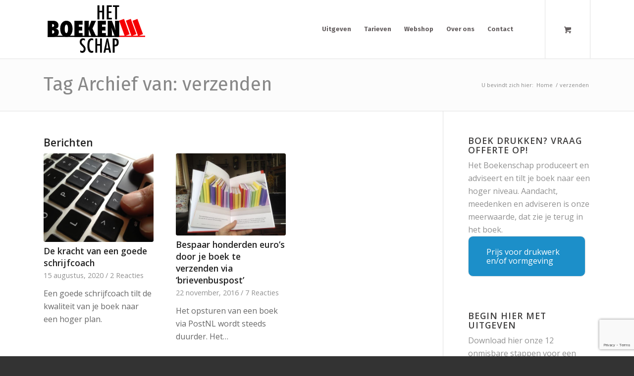

--- FILE ---
content_type: text/html; charset=UTF-8
request_url: https://www.hetboekenschap.nl/tag/verzenden/
body_size: 14515
content:
<!DOCTYPE html><html lang="nl-NL" class="html_stretched responsive av-preloader-disabled av-default-lightbox  html_header_top html_logo_left html_main_nav_header html_menu_right html_large html_header_sticky html_header_shrinking html_mobile_menu_phone html_header_searchicon html_content_align_center html_header_unstick_top_disabled html_header_stretch_disabled html_minimal_header html_minimal_header_shadow html_av-overlay-side html_av-overlay-side-minimal html_av-submenu-noclone html_entry_id_6789 html_cart_at_menu av-cookies-no-cookie-consent av-no-preview "><head>
 <script>!function(f,b,e,v,n,t,s)
  {if(f.fbq)return;n=f.fbq=function(){n.callMethod?
  n.callMethod.apply(n,arguments):n.queue.push(arguments)};
  if(!f._fbq)f._fbq=n;n.push=n;n.loaded=!0;n.version='2.0';
  n.queue=[];t=b.createElement(e);t.async=!0;
  t.src=v;s=b.getElementsByTagName(e)[0];
  s.parentNode.insertBefore(t,s)}(window, document,'script',
  'https://connect.facebook.net/en_US/fbevents.js');
  fbq('init', '1900663686630175');
  fbq('track', 'PageView');</script> <noscript><img height="1" width="1" style="display:none"
src="https://www.facebook.com/tr?id=1900663686630175&ev=PageView&noscript=1"
/></noscript>
 <script type="text/javascript">var gformInitPrijsFields = function() { };</script> <meta charset="UTF-8" /><meta name="viewport" content="width=device-width, initial-scale=1, maximum-scale=1"><meta name='robots' content='index, follow, max-image-preview:large, max-snippet:-1, max-video-preview:-1' /><title>verzenden Archives - Het Boekenschap</title><link rel="canonical" href="https://www.hetboekenschap.nl/tag/verzenden/" /><meta property="og:locale" content="nl_NL" /><meta property="og:type" content="article" /><meta property="og:title" content="verzenden Archives - Het Boekenschap" /><meta property="og:url" content="https://www.hetboekenschap.nl/tag/verzenden/" /><meta property="og:site_name" content="Het Boekenschap" /> <script type="application/ld+json" class="yoast-schema-graph">{"@context":"https://schema.org","@graph":[{"@type":"CollectionPage","@id":"https://www.hetboekenschap.nl/tag/verzenden/","url":"https://www.hetboekenschap.nl/tag/verzenden/","name":"verzenden Archives - Het Boekenschap","isPartOf":{"@id":"https://www.hetboekenschap.nl/#website"},"primaryImageOfPage":{"@id":"https://www.hetboekenschap.nl/tag/verzenden/#primaryimage"},"image":{"@id":"https://www.hetboekenschap.nl/tag/verzenden/#primaryimage"},"thumbnailUrl":"https://www.hetboekenschap.nl/wp-content/uploads/2015/11/boek-verzenden-met-brievenbuspost.jpg","breadcrumb":{"@id":"https://www.hetboekenschap.nl/tag/verzenden/#breadcrumb"},"inLanguage":"nl-NL"},{"@type":"ImageObject","inLanguage":"nl-NL","@id":"https://www.hetboekenschap.nl/tag/verzenden/#primaryimage","url":"https://www.hetboekenschap.nl/wp-content/uploads/2015/11/boek-verzenden-met-brievenbuspost.jpg","contentUrl":"https://www.hetboekenschap.nl/wp-content/uploads/2015/11/boek-verzenden-met-brievenbuspost.jpg","width":900,"height":675,"caption":"Boek verzenden"},{"@type":"BreadcrumbList","@id":"https://www.hetboekenschap.nl/tag/verzenden/#breadcrumb","itemListElement":[{"@type":"ListItem","position":1,"name":"Home","item":"https://www.hetboekenschap.nl/"},{"@type":"ListItem","position":2,"name":"verzenden"}]},{"@type":"WebSite","@id":"https://www.hetboekenschap.nl/#website","url":"https://www.hetboekenschap.nl/","name":"Het Boekenschap","description":"Professioneel uitgeven in eigen beheer","potentialAction":[{"@type":"SearchAction","target":{"@type":"EntryPoint","urlTemplate":"https://www.hetboekenschap.nl/?s={search_term_string}"},"query-input":{"@type":"PropertyValueSpecification","valueRequired":true,"valueName":"search_term_string"}}],"inLanguage":"nl-NL"}]}</script> <link rel='dns-prefetch' href='//www.google.com' /><link rel="alternate" type="application/rss+xml" title="Het Boekenschap &raquo; feed" href="https://www.hetboekenschap.nl/feed/" /><link rel="alternate" type="application/rss+xml" title="Het Boekenschap &raquo; reacties feed" href="https://www.hetboekenschap.nl/comments/feed/" /><link rel="alternate" type="application/rss+xml" title="Het Boekenschap &raquo; verzenden tag feed" href="https://www.hetboekenschap.nl/tag/verzenden/feed/" /> <script type='text/javascript'>(function() {

					/*	check if webfonts are disabled by user setting via cookie - or user must opt in.	*/
					var html = document.getElementsByTagName('html')[0];
					var cookie_check = html.className.indexOf('av-cookies-needs-opt-in') >= 0 || html.className.indexOf('av-cookies-can-opt-out') >= 0;
					var allow_continue = true;
					var silent_accept_cookie = html.className.indexOf('av-cookies-user-silent-accept') >= 0;

					if( cookie_check && ! silent_accept_cookie )
					{
						if( ! document.cookie.match(/aviaCookieConsent/) || html.className.indexOf('av-cookies-session-refused') >= 0 )
						{
							allow_continue = false;
						}
						else
						{
							if( ! document.cookie.match(/aviaPrivacyRefuseCookiesHideBar/) )
							{
								allow_continue = false;
							}
							else if( ! document.cookie.match(/aviaPrivacyEssentialCookiesEnabled/) )
							{
								allow_continue = false;
							}
							else if( document.cookie.match(/aviaPrivacyGoogleWebfontsDisabled/) )
							{
								allow_continue = false;
							}
						}
					}

					if( allow_continue )
					{
						var f = document.createElement('link');

						f.type 	= 'text/css';
						f.rel 	= 'stylesheet';
						f.href 	= 'https://fonts.googleapis.com/css?family=Open+Sans:400,600%7CFira+Sans:100,400,700&display=auto';
						f.id 	= 'avia-google-webfont';

						document.getElementsByTagName('head')[0].appendChild(f);
					}
				})();</script> <link data-optimized="2" rel="stylesheet" href="https://www.hetboekenschap.nl/wp-content/litespeed/css/45e137b7e58b6bc1c2e55e048ad09536.css?ver=a3f82" /> <script type="text/javascript" src="https://www.hetboekenschap.nl/wp-includes/js/jquery/jquery.min.js" id="jquery-core-js"></script> <script type="text/javascript" src="https://www.hetboekenschap.nl/wp-includes/js/jquery/jquery-migrate.min.js" id="jquery-migrate-js"></script> <script type="text/javascript" src="https://www.hetboekenschap.nl/wp-content/plugins/woocommerce/assets/js/js-cookie/js.cookie.min.js" id="wc-js-cookie-js" defer="defer" data-wp-strategy="defer"></script> <script type="text/javascript" id="wc-cart-fragments-js-extra">/*  */
var wc_cart_fragments_params = {"ajax_url":"/wp-admin/admin-ajax.php","wc_ajax_url":"/?wc-ajax=%%endpoint%%","cart_hash_key":"wc_cart_hash_df40ab0d66432d89591b6f654f1516c3","fragment_name":"wc_fragments_df40ab0d66432d89591b6f654f1516c3","request_timeout":"5000"};
//# sourceURL=wc-cart-fragments-js-extra
/*  */</script> <script type="text/javascript" src="https://www.hetboekenschap.nl/wp-content/plugins/woocommerce/assets/js/frontend/cart-fragments.min.js" id="wc-cart-fragments-js" defer="defer" data-wp-strategy="defer"></script> <script type="text/javascript" src="https://www.hetboekenschap.nl/wp-content/plugins/woocommerce/assets/js/jquery-blockui/jquery.blockUI.min.js" id="wc-jquery-blockui-js" defer="defer" data-wp-strategy="defer"></script> <script type="text/javascript" id="wc-add-to-cart-js-extra">/*  */
var wc_add_to_cart_params = {"ajax_url":"/wp-admin/admin-ajax.php","wc_ajax_url":"/?wc-ajax=%%endpoint%%","i18n_view_cart":"Bekijk winkelwagen","cart_url":"https://www.hetboekenschap.nl/winkelmand/","is_cart":"","cart_redirect_after_add":"yes"};
//# sourceURL=wc-add-to-cart-js-extra
/*  */</script> <script type="text/javascript" src="https://www.hetboekenschap.nl/wp-content/plugins/woocommerce/assets/js/frontend/add-to-cart.min.js" id="wc-add-to-cart-js" defer="defer" data-wp-strategy="defer"></script> <script type="text/javascript" id="woocommerce-js-extra">/*  */
var woocommerce_params = {"ajax_url":"/wp-admin/admin-ajax.php","wc_ajax_url":"/?wc-ajax=%%endpoint%%","i18n_password_show":"Wachtwoord weergeven","i18n_password_hide":"Wachtwoord verbergen"};
//# sourceURL=woocommerce-js-extra
/*  */</script> <script type="text/javascript" src="https://www.hetboekenschap.nl/wp-content/plugins/woocommerce/assets/js/frontend/woocommerce.min.js" id="woocommerce-js" defer="defer" data-wp-strategy="defer"></script> <script type="text/javascript" src="https://www.hetboekenschap.nl/wp-content/themes/enfold/js/avia-js.js" id="avia-js-js"></script> <script type="text/javascript" src="https://www.hetboekenschap.nl/wp-content/themes/enfold/js/avia-compat.js" id="avia-compat-js"></script> <link rel="https://api.w.org/" href="https://www.hetboekenschap.nl/wp-json/" /><link rel="alternate" title="JSON" type="application/json" href="https://www.hetboekenschap.nl/wp-json/wp/v2/tags/425" /><link rel="EditURI" type="application/rsd+xml" title="RSD" href="https://www.hetboekenschap.nl/xmlrpc.php?rsd" /><link rel="icon" href="https://www.hetboekenschap.nl/wp-content/uploads/2014/06/favicon-boekenschap-32x32px.png" type="image/png">
<!--[if lt IE 9]><script src="https://www.hetboekenschap.nl/wp-content/themes/enfold/js/html5shiv.js"></script><![endif]--><link rel="profile" href="https://gmpg.org/xfn/11" /><link rel="alternate" type="application/rss+xml" title="Het Boekenschap RSS2 Feed" href="https://www.hetboekenschap.nl/feed/" /><link rel="pingback" href="https://www.hetboekenschap.nl/xmlrpc.php" />
<noscript><style>.woocommerce-product-gallery{ opacity: 1 !important; }</style></noscript></head><body id="top" class="archive tag tag-verzenden tag-425 wp-theme-enfold wp-child-theme-enfold-child stretched open_sans  theme-enfold woocommerce-no-js avia-responsive-images-support avia-woocommerce-30" itemscope="itemscope" itemtype="https://schema.org/WebPage" ><div id='wrap_all'><header id='header' class='all_colors header_color light_bg_color  av_header_top av_logo_left av_main_nav_header av_menu_right av_large av_header_sticky av_header_shrinking av_header_stretch_disabled av_mobile_menu_phone av_header_searchicon av_header_unstick_top_disabled av_minimal_header av_minimal_header_shadow av_bottom_nav_disabled  av_header_border_disabled'  data-av_shrink_factor='50' role="banner" itemscope="itemscope" itemtype="https://schema.org/WPHeader" ><div  id='header_main' class='container_wrap container_wrap_logo'><div class='container av-logo-container'><div class='inner-container'><span class='logo avia-svg-logo'><a href='https://www.hetboekenschap.nl/' class='av-contains-svg' aria-label='logohetboekenschap' title='logohetboekenschap'><svg role="graphics-document" title="logohetboekenschap" desc="" alt=""   id="Laag_2" data-name="Laag 2" xmlns="http://www.w3.org/2000/svg" xmlns:xlink="http://www.w3.org/1999/xlink" viewBox="0 0 220.77 127.44" preserveAspectRatio="xMinYMid meet">
<defs>
<clipPath id="clippath">
<rect class="cls-1" width="220.77" height="127.44"/>
</clipPath>
</defs>
<g id="Layer_1" data-name="Layer 1">
<rect class="cls-3" x="199.09" y="42.26" width="11.34" height="35.4" transform="translate(-8.16 73.64) rotate(-20)"/>
<g>
<path d="M117.18,11.49h4.16v12.07h6.09V11.49h4.16v30.86h-4.16v-15.27h-6.09v15.27h-4.16V11.49Z"/>
<path d="M137.33,11.49h11.05v3.52h-6.89v9.77h6.12v3.52h-6.12v10.53h6.89v3.52h-11.05V11.49Z"/>
<path d="M150.72,11.49h13.53v3.64h-4.66v27.22h-4.08V15.13h-4.8v-3.64h0Z"/>
</g>
<g class="cls-2">
<path d="M148.64,80.62v-9.02c0-1.39-.09-3.01-.26-4.86-.18-1.85-.45-4.02-.83-6.51,.32,1.1,.7,2.26,1.13,3.47s.91,2.52,1.44,3.91l5.1,13.01h9.21V45.25h-9.21v7.95c0,1.48,.09,3.31,.28,5.5,.18,2.18,.45,4.81,.8,7.88l-.99-3.12c-.4-1.24-.76-2.33-1.09-3.28s-.62-1.79-.88-2.52l-4.79-12.42h-9.12v35.37h9.21Zm-13.29,0v-8.47h-8.2v-5.43h7.35v-8.48h-7.35v-4.51h8.2v-8.48h-17.75v35.37h17.75Zm-29.07-18.31l7.63-17.07h-10.08l-5.64,15.17,.25-15.17h-9.55v35.37h9.55l-.25-16.31,6.35,16.31h10.31l-8.57-18.3Zm-21.46,18.31v-8.47h-8.2v-5.43h7.35v-8.48h-7.35v-4.51h8.2v-8.48h-17.75v35.37h17.75Zm-32.71-10.86c-.61,1.59-1.48,2.38-2.61,2.38s-1.96-.81-2.58-2.42-.93-3.87-.93-6.79,.33-5.21,.98-6.74c.67-1.65,1.57-2.47,2.7-2.47,2.26,0,3.39,3.14,3.39,9.41,.01,2.83-.31,5.04-.95,6.63m7.26-19.69c-2.41-3.21-5.66-4.82-9.74-4.82-3.33,0-6.21,1.19-8.64,3.56-3.27,3.2-4.9,7.82-4.9,13.87s1.57,11.04,4.7,14.2c2.49,2.49,5.47,3.74,8.96,3.74,3.92,0,7.11-1.62,9.55-4.87,2.46-3.26,3.69-7.49,3.69-12.7s-1.21-9.77-3.62-12.98m-40.82,2.58c.23,0,.42-.03,.58-.03,.16,0,.29,0,.4,0,2.24,0,3.37,1.02,3.37,3.07,0,.96-.33,1.71-1,2.25-.66,.53-1.57,.8-2.71,.8h-.64v-6.08h0Zm0,13.51h.76c1.24,0,2.21,.31,2.92,.92,.71,.61,1.06,1.46,1.06,2.54s-.35,1.94-1.06,2.59c-.71,.64-1.66,.96-2.85,.96-.09,0-.21,0-.34,0-.14,0-.3-.02-.48-.04v-6.96h0Zm3.83,14.46c3.19,0,5.77-.93,7.72-2.79,1.97-1.85,2.96-4.29,2.96-7.33,0-2.41-.58-4.26-1.75-5.54s-3-2.11-5.51-2.47c4.4-.37,6.6-2.76,6.6-7.19,0-2.98-1.02-5.41-3.05-7.28-2-1.83-5.08-2.75-9.23-2.75H9v35.37h13.38v-.02Z"/>
</g>
<rect x="8.98" y="77.78" width="155.27" height="2.84"/>
<rect class="cls-3" x="184.7" y="42.21" width="11.34" height="35.4" transform="translate(-9.01 68.72) rotate(-20)"/>
<rect class="cls-3" x="169.98" y="42.21" width="11.34" height="35.47" transform="translate(-9.91 63.69) rotate(-20)"/>
<g>
<path d="M89.87,84.67v4.06c-1.27-.91-2.41-1.36-3.42-1.36-1.09,0-1.99,.39-2.68,1.16-.69,.73-1.04,1.71-1.04,2.94,0,1.08,.25,2,.74,2.78,.25,.41,.67,.95,1.25,1.6,.58,.65,1.33,1.44,2.25,2.36,1.69,1.72,2.84,3.2,3.46,4.46,.61,1.21,.92,2.7,.92,4.46,0,2.39-.67,4.35-2.02,5.9-1.35,1.51-3.07,2.26-5.18,2.26-1.77,0-3.28-.49-4.54-1.46v-4.12c1.48,1.08,2.82,1.62,4.04,1.62,1.13,0,2.02-.38,2.66-1.13s.96-1.78,.96-3.07c0-1.12-.25-2.12-.74-3.02-.25-.43-.61-.92-1.06-1.47s-1.02-1.17-1.7-1.85c-1.05-1.04-1.93-1.96-2.62-2.76-.69-.8-1.21-1.5-1.54-2.1-.64-1.17-.96-2.65-.96-4.44,0-2.41,.63-4.32,1.88-5.74,1.27-1.43,2.96-2.14,5.1-2.14,1.49,0,2.9,.36,4.24,1.06Z"/>
<path d="M107.94,84.53v3.74c-1.07-.52-1.96-.78-2.68-.78-.99,0-1.83,.24-2.54,.73-.71,.49-1.29,1.24-1.75,2.25s-.8,2.3-1.02,3.85-.33,3.39-.33,5.51c0,7.62,1.95,11.43,5.86,11.43,.68,0,1.5-.21,2.46-.64v3.82c-1,.56-2.12,.84-3.36,.84-6.25,0-9.37-5.1-9.37-15.31,0-5.52,.76-9.62,2.29-12.31s3.86-4.04,7-4.04c1.17-.01,2.31,.3,3.44,.91Z"/>
<path d="M112.42,84.03h4.16v12.07h6.1v-12.07h4.16v30.86h-4.16v-15.27h-6.1v15.27h-4.16v-30.86Z"/>
<path d="M136.97,84.03h3.24l6.62,30.86h-4.12l-1.16-6.02h-6.12l-1.18,6.02h-4l6.72-30.86Zm3.98,21.62l-.92-4.92c-.61-3.34-1.11-6.91-1.5-10.71-.19,1.85-.43,3.73-.72,5.63-.29,1.9-.64,3.91-1.04,6.04l-.76,3.96h4.94Z"/>
<path d="M150.28,84.03h5.48c2.64,0,4.56,.67,5.76,2,1.2,1.35,1.8,3.48,1.8,6.4,0,4.1-1.21,6.75-3.62,7.95-1.21,.55-2.96,.82-5.26,.82v13.69h-4.16v-30.86Zm4.16,13.61c1.72,0,2.9-.35,3.56-1.04,.67-.71,1-1.96,1-3.76s-.32-3.18-.96-4.04c-.64-.85-1.65-1.28-3.02-1.28h-.58v10.12h0Z"/>
</g>
<rect class="cls-3" x="164.42" y="77.86" width="56.35" height="2.76"/>
</g>
</svg></a></span><nav class='main_menu' data-selectname='Selecteer een pagina'  role="navigation" itemscope="itemscope" itemtype="https://schema.org/SiteNavigationElement" ><div class="avia-menu av-main-nav-wrap"><ul role="menu" class="menu av-main-nav" id="avia-menu"><li role="menuitem" id="menu-item-7934" class="menu-item menu-item-type-post_type menu-item-object-page menu-item-has-children menu-item-top-level menu-item-top-level-1"><a title="Uitgeven" href="https://www.hetboekenschap.nl/kennisbank/" itemprop="url" tabindex="0"><span class="avia-bullet"></span><span class="avia-menu-text">Uitgeven</span><span class="avia-menu-fx"><span class="avia-arrow-wrap"><span class="avia-arrow"></span></span></span></a><ul class="sub-menu"><li role="menuitem" id="menu-item-10839" class="menu-item menu-item-type-taxonomy menu-item-object-category"><a title="Promotie" href="https://www.hetboekenschap.nl/category/uitgeeftips/boekpromotie/" itemprop="url" tabindex="0"><span class="avia-bullet"></span><span class="avia-menu-text">Promotie</span></a></li><li role="menuitem" id="menu-item-10836" class="menu-item menu-item-type-taxonomy menu-item-object-category"><a title="Schrijftips" href="https://www.hetboekenschap.nl/category/uitgeeftips/boekproductie/schrijftips/" itemprop="url" tabindex="0"><span class="avia-bullet"></span><span class="avia-menu-text">Schrijftips</span></a></li><li role="menuitem" id="menu-item-10837" class="menu-item menu-item-type-taxonomy menu-item-object-category"><a title="Boek drukken" href="https://www.hetboekenschap.nl/category/uitgeeftips/boekproductie/boek-drukken/" itemprop="url" tabindex="0"><span class="avia-bullet"></span><span class="avia-menu-text">Boek drukken</span></a></li><li role="menuitem" id="menu-item-10838" class="menu-item menu-item-type-taxonomy menu-item-object-category"><a title="Vormgeving" href="https://www.hetboekenschap.nl/category/uitgeeftips/boekproductie/vormgeving/" itemprop="url" tabindex="0"><span class="avia-bullet"></span><span class="avia-menu-text">Vormgeving</span></a></li><li role="menuitem" id="menu-item-10842" class="menu-item menu-item-type-taxonomy menu-item-object-category"><a title="Originele marketingacties" href="https://www.hetboekenschap.nl/category/uitgeeftips/boekpromotie/originele-marketingacties/" itemprop="url" tabindex="0"><span class="avia-bullet"></span><span class="avia-menu-text">Originele marketingacties</span></a></li><li role="menuitem" id="menu-item-11024" class="menu-item menu-item-type-taxonomy menu-item-object-category"><a href="https://www.hetboekenschap.nl/category/uitgeeftips/distributie/" itemprop="url" tabindex="0"><span class="avia-bullet"></span><span class="avia-menu-text">Distributie</span></a></li><li role="menuitem" id="menu-item-10841" class="menu-item menu-item-type-taxonomy menu-item-object-category"><a title="Financieel" href="https://www.hetboekenschap.nl/category/uitgeeftips/financieel/" itemprop="url" tabindex="0"><span class="avia-bullet"></span><span class="avia-menu-text">Financieel</span></a></li><li role="menuitem" id="menu-item-10840" class="menu-item menu-item-type-taxonomy menu-item-object-category"><a title="Productie" href="https://www.hetboekenschap.nl/category/uitgeeftips/boekproductie/" itemprop="url" tabindex="0"><span class="avia-bullet"></span><span class="avia-menu-text">Productie</span></a></li></ul></li><li role="menuitem" id="menu-item-8034" class="menu-item menu-item-type-post_type menu-item-object-page menu-item-has-children menu-item-top-level menu-item-top-level-2"><a title="Tarieven" href="https://www.hetboekenschap.nl/prijzen/" itemprop="url" tabindex="0"><span class="avia-bullet"></span><span class="avia-menu-text">Tarieven</span><span class="avia-menu-fx"><span class="avia-arrow-wrap"><span class="avia-arrow"></span></span></span></a><ul class="sub-menu"><li role="menuitem" id="menu-item-13843" class="menu-item menu-item-type-post_type menu-item-object-page"><a title="Een begroting maken" href="https://www.hetboekenschap.nl/prijzen/" itemprop="url" tabindex="0"><span class="avia-bullet"></span><span class="avia-menu-text">Een begroting maken</span></a></li><li role="menuitem" id="menu-item-7575" class="menu-item menu-item-type-custom menu-item-object-custom"><a href="https://www.hetboekenschap.nl/offerte-eindredactie-voor-uw-boek/" itemprop="url" tabindex="0"><span class="avia-bullet"></span><span class="avia-menu-text">Offerte tekstcorrectie</span></a></li><li role="menuitem" id="menu-item-8035" class="menu-item menu-item-type-post_type menu-item-object-page"><a href="https://www.hetboekenschap.nl/offertevormgeving/" itemprop="url" tabindex="0"><span class="avia-bullet"></span><span class="avia-menu-text">Offerte Vormgeving</span></a></li><li role="menuitem" id="menu-item-7672" class="menu-item menu-item-type-post_type menu-item-object-page"><a href="https://www.hetboekenschap.nl/drukken-tsjechie/" itemprop="url" tabindex="0"><span class="avia-bullet"></span><span class="avia-menu-text">Offerte drukwerk</span></a></li><li role="menuitem" id="menu-item-7687" class="menu-item menu-item-type-post_type menu-item-object-page"><a href="https://www.hetboekenschap.nl/handleiding/" itemprop="url" tabindex="0"><span class="avia-bullet"></span><span class="avia-menu-text">Veelgestelde vragen (drukwerk)</span></a></li></ul></li><li role="menuitem" id="menu-item-8279" class="menu-item menu-item-type-custom menu-item-object-custom menu-item-has-children menu-item-top-level menu-item-top-level-3"><a title="Webshop" href="https://www.hetboekenschap.nl/product-categorie/boek/" itemprop="url" tabindex="0"><span class="avia-bullet"></span><span class="avia-menu-text">Webshop</span><span class="avia-menu-fx"><span class="avia-arrow-wrap"><span class="avia-arrow"></span></span></span></a><ul class="sub-menu"><li role="menuitem" id="menu-item-12042" class="menu-item menu-item-type-custom menu-item-object-custom"><a href="https://www.hetboekenschap.nl/product-categorie/boek/" itemprop="url" tabindex="0"><span class="avia-bullet"></span><span class="avia-menu-text">Onze boeken</span></a></li><li role="menuitem" id="menu-item-13523" class="menu-item menu-item-type-post_type menu-item-object-page"><a href="https://www.hetboekenschap.nl/inspiratiegids-bij-uitgeven-eigen-beheer/" itemprop="url" tabindex="0"><span class="avia-bullet"></span><span class="avia-menu-text">Inspiratiegids voor uitgeven</span></a></li></ul></li><li role="menuitem" id="menu-item-11718" class="menu-item menu-item-type-post_type menu-item-object-page menu-item-has-children menu-item-top-level menu-item-top-level-4"><a href="https://www.hetboekenschap.nl/over-ons/" itemprop="url" tabindex="0"><span class="avia-bullet"></span><span class="avia-menu-text">Over ons</span><span class="avia-menu-fx"><span class="avia-arrow-wrap"><span class="avia-arrow"></span></span></span></a><ul class="sub-menu"><li role="menuitem" id="menu-item-11719" class="menu-item menu-item-type-post_type menu-item-object-page"><a href="https://www.hetboekenschap.nl/over-ons/" itemprop="url" tabindex="0"><span class="avia-bullet"></span><span class="avia-menu-text">Over ons</span></a></li><li role="menuitem" id="menu-item-11714" class="menu-item menu-item-type-post_type menu-item-object-page"><a href="https://www.hetboekenschap.nl/anderen-ons/" itemprop="url" tabindex="0"><span class="avia-bullet"></span><span class="avia-menu-text">Anderen over ons</span></a></li></ul></li><li role="menuitem" id="menu-item-7181" class="menu-item menu-item-type-post_type menu-item-object-page menu-item-has-children menu-item-top-level menu-item-top-level-5"><a href="https://www.hetboekenschap.nl/contact/" itemprop="url" tabindex="0"><span class="avia-bullet"></span><span class="avia-menu-text">Contact</span><span class="avia-menu-fx"><span class="avia-arrow-wrap"><span class="avia-arrow"></span></span></span></a><ul class="sub-menu"><li role="menuitem" id="menu-item-5502" class="menu-item menu-item-type-post_type menu-item-object-page"><a href="https://www.hetboekenschap.nl/contact/" itemprop="url" tabindex="0"><span class="avia-bullet"></span><span class="avia-menu-text">Contact</span></a></li><li role="menuitem" id="menu-item-4588" class="menu-item menu-item-type-post_type menu-item-object-page"><a title="Werken bij Het Boekenschap" href="https://www.hetboekenschap.nl/vacatures/" itemprop="url" tabindex="0"><span class="avia-bullet"></span><span class="avia-menu-text">Werken bij Het Boekenschap</span></a></li></ul></li><li id="menu-item-search" class="noMobile menu-item menu-item-search-dropdown menu-item-avia-special" role="menuitem"><a class="avia-svg-icon avia-font-svg_entypo-fontello" aria-label="Zoek" href="?s=" rel="nofollow" title="Klik om het zoekinvoerveld te openen" data-avia-search-tooltip="
&lt;search&gt;
&lt;form role=&quot;search&quot; action=&quot;https://www.hetboekenschap.nl/&quot; id=&quot;searchform&quot; method=&quot;get&quot; class=&quot;&quot;&gt;
&lt;div&gt;
&lt;span class=&#039;av_searchform_search avia-svg-icon avia-font-svg_entypo-fontello&#039; data-av_svg_icon=&#039;search&#039; data-av_iconset=&#039;svg_entypo-fontello&#039;&gt;&lt;svg version=&quot;1.1&quot; xmlns=&quot;http://www.w3.org/2000/svg&quot; width=&quot;25&quot; height=&quot;32&quot; viewBox=&quot;0 0 25 32&quot; preserveAspectRatio=&quot;xMidYMid meet&quot; aria-labelledby=&#039;av-svg-title-1&#039; aria-describedby=&#039;av-svg-desc-1&#039; role=&quot;graphics-symbol&quot; aria-hidden=&quot;true&quot;&gt;
&lt;title id=&#039;av-svg-title-1&#039;&gt;Search&lt;/title&gt;
&lt;desc id=&#039;av-svg-desc-1&#039;&gt;Search&lt;/desc&gt;
&lt;path d=&quot;M24.704 24.704q0.96 1.088 0.192 1.984l-1.472 1.472q-1.152 1.024-2.176 0l-6.080-6.080q-2.368 1.344-4.992 1.344-4.096 0-7.136-3.040t-3.040-7.136 2.88-7.008 6.976-2.912 7.168 3.040 3.072 7.136q0 2.816-1.472 5.184zM3.008 13.248q0 2.816 2.176 4.992t4.992 2.176 4.832-2.016 2.016-4.896q0-2.816-2.176-4.96t-4.992-2.144-4.832 2.016-2.016 4.832z&quot;&gt;&lt;/path&gt;
&lt;/svg&gt;&lt;/span&gt;			&lt;input type=&quot;submit&quot; value=&quot;&quot; id=&quot;searchsubmit&quot; class=&quot;button&quot; title=&quot;Voer ten minste 3 tekens in om zoekresultaten in een vervolgkeuzelijst weer te geven of klik om naar de pagina met zoekresultaten te gaan om alle resultaten weer te geven&quot; /&gt;
&lt;input type=&quot;search&quot; id=&quot;s&quot; name=&quot;s&quot; value=&quot;&quot; aria-label=&#039;Zoek&#039; placeholder=&#039;Zoek&#039; required /&gt;
&lt;/div&gt;
&lt;/form&gt;
&lt;/search&gt;
" data-av_svg_icon='search' data-av_iconset='svg_entypo-fontello'><svg version="1.1" xmlns="http://www.w3.org/2000/svg" width="25" height="32" viewBox="0 0 25 32" preserveAspectRatio="xMidYMid meet" aria-labelledby='av-svg-title-2' aria-describedby='av-svg-desc-2' role="graphics-symbol" aria-hidden="true"><title id='av-svg-title-2'>Klik om het zoekinvoerveld te openen</title>
<desc id='av-svg-desc-2'>Klik om het zoekinvoerveld te openen</desc>
<path d="M24.704 24.704q0.96 1.088 0.192 1.984l-1.472 1.472q-1.152 1.024-2.176 0l-6.080-6.080q-2.368 1.344-4.992 1.344-4.096 0-7.136-3.040t-3.040-7.136 2.88-7.008 6.976-2.912 7.168 3.040 3.072 7.136q0 2.816-1.472 5.184zM3.008 13.248q0 2.816 2.176 4.992t4.992 2.176 4.832-2.016 2.016-4.896q0-2.816-2.176-4.96t-4.992-2.144-4.832 2.016-2.016 4.832z"></path>
</svg><span class="avia_hidden_link_text">Zoek</span></a></li><li class="av-burger-menu-main menu-item-avia-special " role="menuitem">
<a href="#" aria-label="Menu" aria-hidden="false">
<span class="av-hamburger av-hamburger--spin av-js-hamburger">
<span class="av-hamburger-box">
<span class="av-hamburger-inner"></span>
<strong>Menu</strong>
</span>
</span>
<span class="avia_hidden_link_text">Menu</span>
</a></li></ul></div><ul id="menu-item-shop" class = 'menu-item cart_dropdown ' data-success='is toegevoegd aan de winkelwagen'><li class="cart_dropdown_first"><a class='cart_dropdown_link avia-svg-icon avia-font-svg_entypo-fontello' href='https://www.hetboekenschap.nl/winkelmand/'><div class="av-cart-container" data-av_svg_icon='basket' data-av_iconset='svg_entypo-fontello'><svg version="1.1" xmlns="http://www.w3.org/2000/svg" width="29" height="32" viewBox="0 0 29 32" preserveAspectRatio="xMidYMid meet" aria-labelledby='av-svg-title-3' aria-describedby='av-svg-desc-3' role="graphics-symbol" aria-hidden="true"><title id='av-svg-title-3'>Winkelwagen</title>
<desc id='av-svg-desc-3'>Winkelwagen</desc>
<path d="M4.8 27.2q0-1.28 0.96-2.24t2.24-0.96q1.344 0 2.272 0.96t0.928 2.24q0 1.344-0.928 2.272t-2.272 0.928q-1.28 0-2.24-0.928t-0.96-2.272zM20.8 27.2q0-1.28 0.96-2.24t2.24-0.96q1.344 0 2.272 0.96t0.928 2.24q0 1.344-0.928 2.272t-2.272 0.928q-1.28 0-2.24-0.928t-0.96-2.272zM10.496 19.648q-1.152 0.32-1.088 0.736t1.408 0.416h17.984v2.432q0 0.64-0.64 0.64h-20.928q-0.64 0-0.64-0.64v-2.432l-0.32-1.472-3.136-14.528h-3.136v-2.56q0-0.64 0.64-0.64h4.992q0.64 0 0.64 0.64v2.752h22.528v8.768q0 0.704-0.576 0.832z"></path>
</svg></div><span class='av-cart-counter '>0</span><span class="avia_hidden_link_text">Winkelwagen</span></a><div class="dropdown_widget dropdown_widget_cart"><div class="avia-arrow"></div><div class="widget_shopping_cart_content"></div></div></li></ul></nav></div></div></div><div class="header_bg"></div></header><div id='main' class='all_colors' data-scroll-offset='116'><div class='stretch_full container_wrap alternate_color light_bg_color title_container'><div class='container'><h1 class='main-title entry-title '><a href='https://www.hetboekenschap.nl/tag/verzenden/' rel='bookmark' title='Permanente Link: Tag Archief van: verzenden'  itemprop="headline" >Tag Archief van: verzenden</a></h1><div class="breadcrumb breadcrumbs avia-breadcrumbs"><div class="breadcrumb-trail" ><span class="trail-before"><span class="breadcrumb-title">U bevindt zich hier:</span></span> <span  itemscope="itemscope" itemtype="https://schema.org/BreadcrumbList" ><span  itemscope="itemscope" itemtype="https://schema.org/ListItem" itemprop="itemListElement" ><a itemprop="url" href="https://www.hetboekenschap.nl" title="Het Boekenschap" rel="home" class="trail-begin"><span itemprop="name">Home</span></a><span itemprop="position" class="hidden">1</span></span></span> <span class="sep">/</span> <span class="trail-end">verzenden</span></div></div></div></div><div class='container_wrap container_wrap_first main_color sidebar_right'><div class='container template-blog '><main class='content av-content-small alpha units av-main-tag'  role="main" itemprop="mainContentOfPage" itemscope="itemscope" itemtype="https://schema.org/Blog" ><div class="category-term-description"></div><div class="entry-content-wrapper"><h3 class='post-title tag-page-post-type-title '>Berichten</h3><div  data-slideshow-options="{&quot;animation&quot;:&quot;fade&quot;,&quot;autoplay&quot;:false,&quot;loop_autoplay&quot;:&quot;once&quot;,&quot;interval&quot;:5,&quot;loop_manual&quot;:&quot;manual-endless&quot;,&quot;autoplay_stopper&quot;:false,&quot;noNavigation&quot;:false,&quot;show_slide_delay&quot;:90}" class='avia-content-slider avia-content-grid-active avia-content-slider1 avia-content-slider-odd avia-builder-el-no-sibling av-slideshow-ui av-control-default   av-no-slider-navigation av-slideshow-manual av-loop-once av-loop-manual-endless '  itemscope="itemscope" itemtype="https://schema.org/Blog" ><div class="avia-content-slider-inner"><div class="slide-entry-wrap"><article class='slide-entry flex_column  post-entry post-entry-434 slide-entry-overview slide-loop-1 slide-parity-odd  av_one_third first real-thumbnail posttype-post post-format-standard'  itemscope="itemscope" itemtype="https://schema.org/BlogPosting" itemprop="blogPost" ><a href='https://www.hetboekenschap.nl/de-kracht-van-een-goede-schrijfcoach/' data-rel='slide-1' class='slide-image' title='De kracht van een goede schrijfcoach'><img data-lazyloaded="1" src="[data-uri]" fetchpriority="high" width="495" height="400" data-src="https://www.hetboekenschap.nl/wp-content/uploads/2020/08/schrijfcoach-vinden-495x400.jpg" class="wp-image-33880 avia-img-lazy-loading-not-33880 attachment-portfolio size-portfolio wp-post-image" alt="" decoding="async" data-srcset="https://www.hetboekenschap.nl/wp-content/uploads/2020/08/schrijfcoach-vinden-495x400.jpg 495w, https://www.hetboekenschap.nl/wp-content/uploads/2020/08/schrijfcoach-vinden-845x684.jpg 845w" data-sizes="(max-width: 495px) 100vw, 495px" /></a><div class="slide-content"><header class="entry-content-header" aria-label="Slide: De kracht van een goede schrijfcoach"><h3 class='slide-entry-title entry-title '  itemprop="headline" ><a href='https://www.hetboekenschap.nl/de-kracht-van-een-goede-schrijfcoach/' title='De kracht van een goede schrijfcoach'>De kracht van een goede schrijfcoach</a></h3><span class="av-vertical-delimiter"></span></header><div class="slide-meta"><time class='slide-meta-time updated'  itemprop="datePublished" datetime="2020-08-15T13:00:00+01:00" >15 augustus, 2020</time><div class="slide-meta-del">/</div><div class="slide-meta-comments"><a href='https://www.hetboekenschap.nl/de-kracht-van-een-goede-schrijfcoach/#comments'>2 Reacties</a></div></div><div class='slide-entry-excerpt entry-content'  itemprop="text" >Een goede schrijfcoach tilt de kwaliteit van je boek naar een hoger plan.</div></div><footer class="entry-footer"></footer><span class='hidden'>
<span class='av-structured-data'  itemprop="image" itemscope="itemscope" itemtype="https://schema.org/ImageObject" >
<span itemprop='url'>https://www.hetboekenschap.nl/wp-content/uploads/2020/08/schrijfcoach-vinden-scaled.jpg</span>
<span itemprop='height'>1536</span>
<span itemprop='width'>2048</span>
</span>
<span class='av-structured-data'  itemprop="publisher" itemtype="https://schema.org/Organization" itemscope="itemscope" >
<span itemprop='name'>Maarten Beernink</span>
<span itemprop='logo' itemscope itemtype='https://schema.org/ImageObject'>
<span itemprop='url'>https://www.hetboekenschap.nl/wp-content/uploads/2022/11/logohetboekenschap.svg</span>
</span>
</span><span class='av-structured-data'  itemprop="author" itemscope="itemscope" itemtype="https://schema.org/Person" ><span itemprop='name'>Maarten Beernink</span></span><span class='av-structured-data'  itemprop="datePublished" datetime="2016-11-22T14:11:29+01:00" >2020-08-15 13:00:00</span><span class='av-structured-data'  itemprop="dateModified" itemtype="https://schema.org/dateModified" >2020-09-20 16:25:05</span><span class='av-structured-data'  itemprop="mainEntityOfPage" itemtype="https://schema.org/mainEntityOfPage" ><span itemprop='name'>De kracht van een goede schrijfcoach</span></span></span></article><article class='slide-entry flex_column  post-entry post-entry-6789 slide-entry-overview slide-loop-2 slide-parity-even  post-entry-last  av_one_third  real-thumbnail posttype-post post-format-standard'  itemscope="itemscope" itemtype="https://schema.org/BlogPosting" itemprop="blogPost" ><a href='https://www.hetboekenschap.nl/boeken-verzenden-brievenbuspost/' data-rel='slide-1' class='slide-image' title='Bespaar honderden euro’s door je boek te verzenden via ‘brievenbuspost’'><img data-lazyloaded="1" src="[data-uri]" fetchpriority="high" width="495" height="371" data-src="https://www.hetboekenschap.nl/wp-content/uploads/2015/11/boek-verzenden-met-brievenbuspost.jpg" class="wp-image-6796 avia-img-lazy-loading-not-6796 attachment-portfolio size-portfolio wp-post-image" alt="Boek verzenden" decoding="async" data-srcset="https://www.hetboekenschap.nl/wp-content/uploads/2015/11/boek-verzenden-met-brievenbuspost.jpg 900w, https://www.hetboekenschap.nl/wp-content/uploads/2015/11/boek-verzenden-met-brievenbuspost-350x263.jpg 350w, https://www.hetboekenschap.nl/wp-content/uploads/2015/11/boek-verzenden-met-brievenbuspost-500x375.jpg 500w, https://www.hetboekenschap.nl/wp-content/uploads/2015/11/boek-verzenden-met-brievenbuspost-300x225.jpg 300w, https://www.hetboekenschap.nl/wp-content/uploads/2015/11/boek-verzenden-met-brievenbuspost-810x608.jpg 810w" data-sizes="(max-width: 495px) 100vw, 495px" /></a><div class="slide-content"><header class="entry-content-header" aria-label="Slide: Bespaar honderden euro’s door je boek te verzenden via ‘brievenbuspost’"><h3 class='slide-entry-title entry-title '  itemprop="headline" ><a href='https://www.hetboekenschap.nl/boeken-verzenden-brievenbuspost/' title='Bespaar honderden euro’s door je boek te verzenden via ‘brievenbuspost’'>Bespaar honderden euro’s door je boek te verzenden via ‘brievenbuspost’</a></h3><span class="av-vertical-delimiter"></span></header><div class="slide-meta"><time class='slide-meta-time updated'  itemprop="datePublished" datetime="2016-11-22T14:11:29+01:00" >22 november, 2016</time><div class="slide-meta-del">/</div><div class="slide-meta-comments"><a href='https://www.hetboekenschap.nl/boeken-verzenden-brievenbuspost/#comments'>7 Reacties</a></div></div><div class='slide-entry-excerpt entry-content'  itemprop="text" >Het opsturen van een boek via PostNL wordt steeds duurder. Het…</div></div><footer class="entry-footer"></footer><span class='hidden'>
<span class='av-structured-data'  itemprop="image" itemscope="itemscope" itemtype="https://schema.org/ImageObject" >
<span itemprop='url'>https://www.hetboekenschap.nl/wp-content/uploads/2015/11/boek-verzenden-met-brievenbuspost.jpg</span>
<span itemprop='height'>675</span>
<span itemprop='width'>900</span>
</span>
<span class='av-structured-data'  itemprop="publisher" itemtype="https://schema.org/Organization" itemscope="itemscope" >
<span itemprop='name'>Maarten Beernink</span>
<span itemprop='logo' itemscope itemtype='https://schema.org/ImageObject'>
<span itemprop='url'>https://www.hetboekenschap.nl/wp-content/uploads/2022/11/logohetboekenschap.svg</span>
</span>
</span><span class='av-structured-data'  itemprop="author" itemscope="itemscope" itemtype="https://schema.org/Person" ><span itemprop='name'>Maarten Beernink</span></span><span class='av-structured-data'  itemprop="datePublished" datetime="2016-11-22T14:11:29+01:00" >2016-11-22 14:11:29</span><span class='av-structured-data'  itemprop="dateModified" itemtype="https://schema.org/dateModified" >2021-03-08 19:04:30</span><span class='av-structured-data'  itemprop="mainEntityOfPage" itemtype="https://schema.org/mainEntityOfPage" ><span itemprop='name'>Bespaar honderden euro’s door je boek te verzenden via ‘brievenbuspost’</span></span></span></article></div></div></div></div></main><aside class='sidebar sidebar_right  smartphones_sidebar_active alpha units' aria-label="Zijbalk"  role="complementary" itemscope="itemscope" itemtype="https://schema.org/WPSideBar" ><div class="inner_sidebar extralight-border"><section id="text-3" class="widget clearfix widget_text"><h3 class="widgettitle">Boek drukken? Vraag offerte op!</h3><div class="textwidget">Het Boekenschap produceert en adviseert en tilt je boek naar een hoger niveau. Aandacht, meedenken en adviseren is onze meerwaarde, dat zie je terug in het boek.<a class="mks_button mks_button_large rounded" href="https://www.hetboekenschap.nl/offerte" target="_blank" style="color: #FFFFFF; background-color: #1c8fc9;" >Prijs voor drukwerk en/of vormgeving</a></div>
<span class="seperator extralight-border"></span></section><section id="text-5" class="widget clearfix widget_text"><h3 class="widgettitle">Begin hier met uitgeven</h3><div class="textwidget">Download hier onze 12 onmisbare stappen voor een slim uitgeefplan. En download ons gratis e-book met talloze waardevolle uitgeeftips.<a class="mks_button mks_button_large rounded" href="https://www.hetboekenschap.nl/fb" target="_blank" style="color: #FFFFFF; background-color: #1c8fc9;" >Start hier uw uitgeefavontuur &gt;</a></div>
<span class="seperator extralight-border"></span></section></div></aside></div></div></div></div>
<a href='#top' title='Scroll naar bovenzijde' id='scroll-top-link' class='avia-svg-icon avia-font-svg_entypo-fontello' data-av_svg_icon='up-open' data-av_iconset='svg_entypo-fontello' tabindex='-1' aria-hidden='true'>
<svg version="1.1" xmlns="http://www.w3.org/2000/svg" width="19" height="32" viewBox="0 0 19 32" preserveAspectRatio="xMidYMid meet" aria-labelledby='av-svg-title-6' aria-describedby='av-svg-desc-6' role="graphics-symbol" aria-hidden="true"><title id='av-svg-title-6'>Scroll naar bovenzijde</title>
<desc id='av-svg-desc-6'>Scroll naar bovenzijde</desc>
<path d="M18.048 18.24q0.512 0.512 0.512 1.312t-0.512 1.312q-1.216 1.216-2.496 0l-6.272-6.016-6.272 6.016q-1.28 1.216-2.496 0-0.512-0.512-0.512-1.312t0.512-1.312l7.488-7.168q0.512-0.512 1.28-0.512t1.28 0.512z"></path>
</svg>	<span class="avia_hidden_link_text">Scroll naar bovenzijde</span>
</a><div id="fb-root"></div> <script type="speculationrules">{"prefetch":[{"source":"document","where":{"and":[{"href_matches":"/*"},{"not":{"href_matches":["/wp-*.php","/wp-admin/*","/wp-content/uploads/*","/wp-content/*","/wp-content/plugins/*","/wp-content/themes/enfold-child/*","/wp-content/themes/enfold/*","/*\\?(.+)"]}},{"not":{"selector_matches":"a[rel~=\"nofollow\"]"}},{"not":{"selector_matches":".no-prefetch, .no-prefetch a"}}]},"eagerness":"conservative"}]}</script> <script type='text/javascript'>/*  */  
var avia_framework_globals = avia_framework_globals || {};
    avia_framework_globals.frameworkUrl = 'https://www.hetboekenschap.nl/wp-content/themes/enfold/framework/';
    avia_framework_globals.installedAt = 'https://www.hetboekenschap.nl/wp-content/themes/enfold/';
    avia_framework_globals.ajaxurl = 'https://www.hetboekenschap.nl/wp-admin/admin-ajax.php';
/*  */</script> <script type='text/javascript'>(function () {
			var c = document.body.className;
			c = c.replace(/woocommerce-no-js/, 'woocommerce-js');
			document.body.className = c;
		})();</script> <script type="text/javascript" src="https://www.hetboekenschap.nl/wp-content/themes/enfold/js/waypoints/waypoints.min.js" id="avia-waypoints-js"></script> <script type="text/javascript" src="https://www.hetboekenschap.nl/wp-content/themes/enfold/js/avia.js" id="avia-default-js"></script> <script type="text/javascript" src="https://www.hetboekenschap.nl/wp-content/themes/enfold/js/shortcodes.js" id="avia-shortcodes-js"></script> <script type="text/javascript" src="https://www.hetboekenschap.nl/wp-content/themes/enfold/config-templatebuilder/avia-shortcodes/countdown/countdown.js" id="avia-module-countdown-js"></script> <script type="text/javascript" src="https://www.hetboekenschap.nl/wp-content/themes/enfold/config-templatebuilder/avia-shortcodes/gallery/gallery.js" id="avia-module-gallery-js"></script> <script type="text/javascript" src="https://www.hetboekenschap.nl/wp-content/themes/enfold/config-templatebuilder/avia-shortcodes/iconlist/iconlist.js" id="avia-module-iconlist-js"></script> <script type="text/javascript" src="https://www.hetboekenschap.nl/wp-content/themes/enfold/config-templatebuilder/avia-shortcodes/magazine/magazine.js" id="avia-module-magazine-js"></script> <script type="text/javascript" src="https://www.hetboekenschap.nl/wp-content/themes/enfold/config-templatebuilder/avia-shortcodes/portfolio/isotope.min.js" id="avia-module-isotope-js"></script> <script type="text/javascript" src="https://www.hetboekenschap.nl/wp-content/themes/enfold/config-templatebuilder/avia-shortcodes/masonry_entries/masonry_entries.js" id="avia-module-masonry-js"></script> <script type="text/javascript" src="https://www.hetboekenschap.nl/wp-content/themes/enfold/config-templatebuilder/avia-shortcodes/notification/notification.js" id="avia-module-notification-js"></script> <script type="text/javascript" src="https://www.hetboekenschap.nl/wp-content/themes/enfold/config-templatebuilder/avia-shortcodes/slideshow/slideshow.js" id="avia-module-slideshow-js"></script> <script type="text/javascript" src="https://www.hetboekenschap.nl/wp-content/themes/enfold/config-templatebuilder/avia-shortcodes/slideshow_layerslider/slideshow_layerslider.js" id="avia-module-slideshow-ls-js"></script> <script type="text/javascript" src="https://www.hetboekenschap.nl/wp-content/themes/enfold/config-templatebuilder/avia-shortcodes/tabs/tabs.js" id="avia-module-tabs-js"></script> <script type="text/javascript" src="https://www.hetboekenschap.nl/wp-content/themes/enfold/config-templatebuilder/avia-shortcodes/testimonials/testimonials.js" id="avia-module-testimonials-js"></script> <script type="text/javascript" src="https://www.hetboekenschap.nl/wp-content/themes/enfold/config-templatebuilder/avia-shortcodes/timeline/timeline.js" id="avia-module-timeline-js"></script> <script type="text/javascript" src="https://www.hetboekenschap.nl/wp-content/themes/enfold/config-templatebuilder/avia-shortcodes/slideshow/slideshow-video.js" id="avia-module-slideshow-video-js"></script> <script type="text/javascript" src="https://www.hetboekenschap.nl/wp-content/themes/enfold/config-templatebuilder/avia-shortcodes/video/video.js" id="avia-module-video-js"></script> <script type="text/javascript" src="https://www.hetboekenschap.nl/wp-content/themes/enfold/config-woocommerce/woocommerce-mod.js" id="avia-woocommerce-js-js"></script> <script type="text/javascript" src="https://www.hetboekenschap.nl/wp-content/plugins/meks-flexible-shortcodes/js/main.js" id="mks_shortcodes_js-js"></script> <script type="text/javascript" src="https://www.hetboekenschap.nl/wp-content/themes/enfold/js/avia-snippet-hamburger-menu.js" id="avia-hamburger-menu-js"></script> <script type="text/javascript" src="https://www.hetboekenschap.nl/wp-content/themes/enfold/js/avia-snippet-parallax.js" id="avia-parallax-support-js"></script> <script type="text/javascript" src="https://www.hetboekenschap.nl/wp-content/themes/enfold/js/avia-snippet-fold-unfold.js" id="avia-fold-unfold-js"></script> <script type="text/javascript" src="https://www.hetboekenschap.nl/wp-content/themes/enfold/js/avia-snippet-megamenu.js" id="avia-megamenu-js"></script> <script type="text/javascript" src="https://www.hetboekenschap.nl/wp-content/themes/enfold/js/avia-snippet-sticky-header.js" id="avia-sticky-header-js"></script> <script type="text/javascript" src="https://www.hetboekenschap.nl/wp-content/themes/enfold/js/avia-snippet-footer-effects.js" id="avia-footer-effects-js"></script> <script type="text/javascript" src="https://www.hetboekenschap.nl/wp-content/themes/enfold/js/avia-snippet-widget.js" id="avia-widget-js-js"></script> <script type="text/javascript" src="https://www.hetboekenschap.nl/wp-content/themes/enfold/config-gutenberg/js/avia_blocks_front.js" id="avia_blocks_front_script-js"></script> <script type="text/javascript" src="https://www.hetboekenschap.nl/wp-content/plugins/woocommerce/assets/js/sourcebuster/sourcebuster.min.js" id="sourcebuster-js-js"></script> <script type="text/javascript" id="wc-order-attribution-js-extra">/*  */
var wc_order_attribution = {"params":{"lifetime":1.0e-5,"session":30,"base64":false,"ajaxurl":"https://www.hetboekenschap.nl/wp-admin/admin-ajax.php","prefix":"wc_order_attribution_","allowTracking":true},"fields":{"source_type":"current.typ","referrer":"current_add.rf","utm_campaign":"current.cmp","utm_source":"current.src","utm_medium":"current.mdm","utm_content":"current.cnt","utm_id":"current.id","utm_term":"current.trm","utm_source_platform":"current.plt","utm_creative_format":"current.fmt","utm_marketing_tactic":"current.tct","session_entry":"current_add.ep","session_start_time":"current_add.fd","session_pages":"session.pgs","session_count":"udata.vst","user_agent":"udata.uag"}};
//# sourceURL=wc-order-attribution-js-extra
/*  */</script> <script type="text/javascript" src="https://www.hetboekenschap.nl/wp-content/plugins/woocommerce/assets/js/frontend/order-attribution.min.js" id="wc-order-attribution-js"></script> <script type="text/javascript" id="gforms_recaptcha_recaptcha-js-extra">/*  */
var gforms_recaptcha_recaptcha_strings = {"nonce":"2b7dfa8842","disconnect":"Disconnecting","change_connection_type":"Resetting","spinner":"https://www.hetboekenschap.nl/wp-content/plugins/gravityforms/images/spinner.svg","connection_type":"classic","disable_badge":"","change_connection_type_title":"Change Connection Type","change_connection_type_message":"Changing the connection type will delete your current settings.  Do you want to proceed?","disconnect_title":"Disconnect","disconnect_message":"Disconnecting from reCAPTCHA will delete your current settings.  Do you want to proceed?","site_key":"6Lc1cBIkAAAAAFjNpCvPhdHhe3RtO5xHy1267fDp"};
//# sourceURL=gforms_recaptcha_recaptcha-js-extra
/*  */</script> <script type="text/javascript" src="https://www.google.com/recaptcha/api.js?render=6Lc1cBIkAAAAAFjNpCvPhdHhe3RtO5xHy1267fDp&amp;ver=2.1.0" id="gforms_recaptcha_recaptcha-js" defer="defer" data-wp-strategy="defer"></script> <script type="text/javascript" src="https://www.hetboekenschap.nl/wp-content/plugins/gravityformsrecaptcha/js/frontend.min.js" id="gforms_recaptcha_frontend-js" defer="defer" data-wp-strategy="defer"></script> <script type="text/javascript" src="https://www.hetboekenschap.nl/wp-content/themes/enfold/framework/js/conditional_load/avia_google_maps_front.js" id="avia_google_maps_front_script-js"></script> <script data-no-optimize="1">window.lazyLoadOptions=Object.assign({},{threshold:300},window.lazyLoadOptions||{});!function(t,e){"object"==typeof exports&&"undefined"!=typeof module?module.exports=e():"function"==typeof define&&define.amd?define(e):(t="undefined"!=typeof globalThis?globalThis:t||self).LazyLoad=e()}(this,function(){"use strict";function e(){return(e=Object.assign||function(t){for(var e=1;e<arguments.length;e++){var n,a=arguments[e];for(n in a)Object.prototype.hasOwnProperty.call(a,n)&&(t[n]=a[n])}return t}).apply(this,arguments)}function o(t){return e({},at,t)}function l(t,e){return t.getAttribute(gt+e)}function c(t){return l(t,vt)}function s(t,e){return function(t,e,n){e=gt+e;null!==n?t.setAttribute(e,n):t.removeAttribute(e)}(t,vt,e)}function i(t){return s(t,null),0}function r(t){return null===c(t)}function u(t){return c(t)===_t}function d(t,e,n,a){t&&(void 0===a?void 0===n?t(e):t(e,n):t(e,n,a))}function f(t,e){et?t.classList.add(e):t.className+=(t.className?" ":"")+e}function _(t,e){et?t.classList.remove(e):t.className=t.className.replace(new RegExp("(^|\\s+)"+e+"(\\s+|$)")," ").replace(/^\s+/,"").replace(/\s+$/,"")}function g(t){return t.llTempImage}function v(t,e){!e||(e=e._observer)&&e.unobserve(t)}function b(t,e){t&&(t.loadingCount+=e)}function p(t,e){t&&(t.toLoadCount=e)}function n(t){for(var e,n=[],a=0;e=t.children[a];a+=1)"SOURCE"===e.tagName&&n.push(e);return n}function h(t,e){(t=t.parentNode)&&"PICTURE"===t.tagName&&n(t).forEach(e)}function a(t,e){n(t).forEach(e)}function m(t){return!!t[lt]}function E(t){return t[lt]}function I(t){return delete t[lt]}function y(e,t){var n;m(e)||(n={},t.forEach(function(t){n[t]=e.getAttribute(t)}),e[lt]=n)}function L(a,t){var o;m(a)&&(o=E(a),t.forEach(function(t){var e,n;e=a,(t=o[n=t])?e.setAttribute(n,t):e.removeAttribute(n)}))}function k(t,e,n){f(t,e.class_loading),s(t,st),n&&(b(n,1),d(e.callback_loading,t,n))}function A(t,e,n){n&&t.setAttribute(e,n)}function O(t,e){A(t,rt,l(t,e.data_sizes)),A(t,it,l(t,e.data_srcset)),A(t,ot,l(t,e.data_src))}function w(t,e,n){var a=l(t,e.data_bg_multi),o=l(t,e.data_bg_multi_hidpi);(a=nt&&o?o:a)&&(t.style.backgroundImage=a,n=n,f(t=t,(e=e).class_applied),s(t,dt),n&&(e.unobserve_completed&&v(t,e),d(e.callback_applied,t,n)))}function x(t,e){!e||0<e.loadingCount||0<e.toLoadCount||d(t.callback_finish,e)}function M(t,e,n){t.addEventListener(e,n),t.llEvLisnrs[e]=n}function N(t){return!!t.llEvLisnrs}function z(t){if(N(t)){var e,n,a=t.llEvLisnrs;for(e in a){var o=a[e];n=e,o=o,t.removeEventListener(n,o)}delete t.llEvLisnrs}}function C(t,e,n){var a;delete t.llTempImage,b(n,-1),(a=n)&&--a.toLoadCount,_(t,e.class_loading),e.unobserve_completed&&v(t,n)}function R(i,r,c){var l=g(i)||i;N(l)||function(t,e,n){N(t)||(t.llEvLisnrs={});var a="VIDEO"===t.tagName?"loadeddata":"load";M(t,a,e),M(t,"error",n)}(l,function(t){var e,n,a,o;n=r,a=c,o=u(e=i),C(e,n,a),f(e,n.class_loaded),s(e,ut),d(n.callback_loaded,e,a),o||x(n,a),z(l)},function(t){var e,n,a,o;n=r,a=c,o=u(e=i),C(e,n,a),f(e,n.class_error),s(e,ft),d(n.callback_error,e,a),o||x(n,a),z(l)})}function T(t,e,n){var a,o,i,r,c;t.llTempImage=document.createElement("IMG"),R(t,e,n),m(c=t)||(c[lt]={backgroundImage:c.style.backgroundImage}),i=n,r=l(a=t,(o=e).data_bg),c=l(a,o.data_bg_hidpi),(r=nt&&c?c:r)&&(a.style.backgroundImage='url("'.concat(r,'")'),g(a).setAttribute(ot,r),k(a,o,i)),w(t,e,n)}function G(t,e,n){var a;R(t,e,n),a=e,e=n,(t=Et[(n=t).tagName])&&(t(n,a),k(n,a,e))}function D(t,e,n){var a;a=t,(-1<It.indexOf(a.tagName)?G:T)(t,e,n)}function S(t,e,n){var a;t.setAttribute("loading","lazy"),R(t,e,n),a=e,(e=Et[(n=t).tagName])&&e(n,a),s(t,_t)}function V(t){t.removeAttribute(ot),t.removeAttribute(it),t.removeAttribute(rt)}function j(t){h(t,function(t){L(t,mt)}),L(t,mt)}function F(t){var e;(e=yt[t.tagName])?e(t):m(e=t)&&(t=E(e),e.style.backgroundImage=t.backgroundImage)}function P(t,e){var n;F(t),n=e,r(e=t)||u(e)||(_(e,n.class_entered),_(e,n.class_exited),_(e,n.class_applied),_(e,n.class_loading),_(e,n.class_loaded),_(e,n.class_error)),i(t),I(t)}function U(t,e,n,a){var o;n.cancel_on_exit&&(c(t)!==st||"IMG"===t.tagName&&(z(t),h(o=t,function(t){V(t)}),V(o),j(t),_(t,n.class_loading),b(a,-1),i(t),d(n.callback_cancel,t,e,a)))}function $(t,e,n,a){var o,i,r=(i=t,0<=bt.indexOf(c(i)));s(t,"entered"),f(t,n.class_entered),_(t,n.class_exited),o=t,i=a,n.unobserve_entered&&v(o,i),d(n.callback_enter,t,e,a),r||D(t,n,a)}function q(t){return t.use_native&&"loading"in HTMLImageElement.prototype}function H(t,o,i){t.forEach(function(t){return(a=t).isIntersecting||0<a.intersectionRatio?$(t.target,t,o,i):(e=t.target,n=t,a=o,t=i,void(r(e)||(f(e,a.class_exited),U(e,n,a,t),d(a.callback_exit,e,n,t))));var e,n,a})}function B(e,n){var t;tt&&!q(e)&&(n._observer=new IntersectionObserver(function(t){H(t,e,n)},{root:(t=e).container===document?null:t.container,rootMargin:t.thresholds||t.threshold+"px"}))}function J(t){return Array.prototype.slice.call(t)}function K(t){return t.container.querySelectorAll(t.elements_selector)}function Q(t){return c(t)===ft}function W(t,e){return e=t||K(e),J(e).filter(r)}function X(e,t){var n;(n=K(e),J(n).filter(Q)).forEach(function(t){_(t,e.class_error),i(t)}),t.update()}function t(t,e){var n,a,t=o(t);this._settings=t,this.loadingCount=0,B(t,this),n=t,a=this,Y&&window.addEventListener("online",function(){X(n,a)}),this.update(e)}var Y="undefined"!=typeof window,Z=Y&&!("onscroll"in window)||"undefined"!=typeof navigator&&/(gle|ing|ro)bot|crawl|spider/i.test(navigator.userAgent),tt=Y&&"IntersectionObserver"in window,et=Y&&"classList"in document.createElement("p"),nt=Y&&1<window.devicePixelRatio,at={elements_selector:".lazy",container:Z||Y?document:null,threshold:300,thresholds:null,data_src:"src",data_srcset:"srcset",data_sizes:"sizes",data_bg:"bg",data_bg_hidpi:"bg-hidpi",data_bg_multi:"bg-multi",data_bg_multi_hidpi:"bg-multi-hidpi",data_poster:"poster",class_applied:"applied",class_loading:"litespeed-loading",class_loaded:"litespeed-loaded",class_error:"error",class_entered:"entered",class_exited:"exited",unobserve_completed:!0,unobserve_entered:!1,cancel_on_exit:!0,callback_enter:null,callback_exit:null,callback_applied:null,callback_loading:null,callback_loaded:null,callback_error:null,callback_finish:null,callback_cancel:null,use_native:!1},ot="src",it="srcset",rt="sizes",ct="poster",lt="llOriginalAttrs",st="loading",ut="loaded",dt="applied",ft="error",_t="native",gt="data-",vt="ll-status",bt=[st,ut,dt,ft],pt=[ot],ht=[ot,ct],mt=[ot,it,rt],Et={IMG:function(t,e){h(t,function(t){y(t,mt),O(t,e)}),y(t,mt),O(t,e)},IFRAME:function(t,e){y(t,pt),A(t,ot,l(t,e.data_src))},VIDEO:function(t,e){a(t,function(t){y(t,pt),A(t,ot,l(t,e.data_src))}),y(t,ht),A(t,ct,l(t,e.data_poster)),A(t,ot,l(t,e.data_src)),t.load()}},It=["IMG","IFRAME","VIDEO"],yt={IMG:j,IFRAME:function(t){L(t,pt)},VIDEO:function(t){a(t,function(t){L(t,pt)}),L(t,ht),t.load()}},Lt=["IMG","IFRAME","VIDEO"];return t.prototype={update:function(t){var e,n,a,o=this._settings,i=W(t,o);{if(p(this,i.length),!Z&&tt)return q(o)?(e=o,n=this,i.forEach(function(t){-1!==Lt.indexOf(t.tagName)&&S(t,e,n)}),void p(n,0)):(t=this._observer,o=i,t.disconnect(),a=t,void o.forEach(function(t){a.observe(t)}));this.loadAll(i)}},destroy:function(){this._observer&&this._observer.disconnect(),K(this._settings).forEach(function(t){I(t)}),delete this._observer,delete this._settings,delete this.loadingCount,delete this.toLoadCount},loadAll:function(t){var e=this,n=this._settings;W(t,n).forEach(function(t){v(t,e),D(t,n,e)})},restoreAll:function(){var e=this._settings;K(e).forEach(function(t){P(t,e)})}},t.load=function(t,e){e=o(e);D(t,e)},t.resetStatus=function(t){i(t)},t}),function(t,e){"use strict";function n(){e.body.classList.add("litespeed_lazyloaded")}function a(){console.log("[LiteSpeed] Start Lazy Load"),o=new LazyLoad(Object.assign({},t.lazyLoadOptions||{},{elements_selector:"[data-lazyloaded]",callback_finish:n})),i=function(){o.update()},t.MutationObserver&&new MutationObserver(i).observe(e.documentElement,{childList:!0,subtree:!0,attributes:!0})}var o,i;t.addEventListener?t.addEventListener("load",a,!1):t.attachEvent("onload",a)}(window,document);</script><script defer src="https://static.cloudflareinsights.com/beacon.min.js/vcd15cbe7772f49c399c6a5babf22c1241717689176015" integrity="sha512-ZpsOmlRQV6y907TI0dKBHq9Md29nnaEIPlkf84rnaERnq6zvWvPUqr2ft8M1aS28oN72PdrCzSjY4U6VaAw1EQ==" data-cf-beacon='{"version":"2024.11.0","token":"6cdf3c1f435440f8b7eacabc167adb73","r":1,"server_timing":{"name":{"cfCacheStatus":true,"cfEdge":true,"cfExtPri":true,"cfL4":true,"cfOrigin":true,"cfSpeedBrain":true},"location_startswith":null}}' crossorigin="anonymous"></script>
</body></html>
<!-- Page optimized by LiteSpeed Cache @2026-01-24 07:58:32 -->

<!-- Page cached by LiteSpeed Cache 7.7 on 2026-01-24 07:58:32 -->

--- FILE ---
content_type: text/html; charset=utf-8
request_url: https://www.google.com/recaptcha/api2/anchor?ar=1&k=6Lc1cBIkAAAAAFjNpCvPhdHhe3RtO5xHy1267fDp&co=aHR0cHM6Ly93d3cuaGV0Ym9la2Vuc2NoYXAubmw6NDQz&hl=en&v=PoyoqOPhxBO7pBk68S4YbpHZ&size=invisible&anchor-ms=20000&execute-ms=30000&cb=m64itrbiian
body_size: 49854
content:
<!DOCTYPE HTML><html dir="ltr" lang="en"><head><meta http-equiv="Content-Type" content="text/html; charset=UTF-8">
<meta http-equiv="X-UA-Compatible" content="IE=edge">
<title>reCAPTCHA</title>
<style type="text/css">
/* cyrillic-ext */
@font-face {
  font-family: 'Roboto';
  font-style: normal;
  font-weight: 400;
  font-stretch: 100%;
  src: url(//fonts.gstatic.com/s/roboto/v48/KFO7CnqEu92Fr1ME7kSn66aGLdTylUAMa3GUBHMdazTgWw.woff2) format('woff2');
  unicode-range: U+0460-052F, U+1C80-1C8A, U+20B4, U+2DE0-2DFF, U+A640-A69F, U+FE2E-FE2F;
}
/* cyrillic */
@font-face {
  font-family: 'Roboto';
  font-style: normal;
  font-weight: 400;
  font-stretch: 100%;
  src: url(//fonts.gstatic.com/s/roboto/v48/KFO7CnqEu92Fr1ME7kSn66aGLdTylUAMa3iUBHMdazTgWw.woff2) format('woff2');
  unicode-range: U+0301, U+0400-045F, U+0490-0491, U+04B0-04B1, U+2116;
}
/* greek-ext */
@font-face {
  font-family: 'Roboto';
  font-style: normal;
  font-weight: 400;
  font-stretch: 100%;
  src: url(//fonts.gstatic.com/s/roboto/v48/KFO7CnqEu92Fr1ME7kSn66aGLdTylUAMa3CUBHMdazTgWw.woff2) format('woff2');
  unicode-range: U+1F00-1FFF;
}
/* greek */
@font-face {
  font-family: 'Roboto';
  font-style: normal;
  font-weight: 400;
  font-stretch: 100%;
  src: url(//fonts.gstatic.com/s/roboto/v48/KFO7CnqEu92Fr1ME7kSn66aGLdTylUAMa3-UBHMdazTgWw.woff2) format('woff2');
  unicode-range: U+0370-0377, U+037A-037F, U+0384-038A, U+038C, U+038E-03A1, U+03A3-03FF;
}
/* math */
@font-face {
  font-family: 'Roboto';
  font-style: normal;
  font-weight: 400;
  font-stretch: 100%;
  src: url(//fonts.gstatic.com/s/roboto/v48/KFO7CnqEu92Fr1ME7kSn66aGLdTylUAMawCUBHMdazTgWw.woff2) format('woff2');
  unicode-range: U+0302-0303, U+0305, U+0307-0308, U+0310, U+0312, U+0315, U+031A, U+0326-0327, U+032C, U+032F-0330, U+0332-0333, U+0338, U+033A, U+0346, U+034D, U+0391-03A1, U+03A3-03A9, U+03B1-03C9, U+03D1, U+03D5-03D6, U+03F0-03F1, U+03F4-03F5, U+2016-2017, U+2034-2038, U+203C, U+2040, U+2043, U+2047, U+2050, U+2057, U+205F, U+2070-2071, U+2074-208E, U+2090-209C, U+20D0-20DC, U+20E1, U+20E5-20EF, U+2100-2112, U+2114-2115, U+2117-2121, U+2123-214F, U+2190, U+2192, U+2194-21AE, U+21B0-21E5, U+21F1-21F2, U+21F4-2211, U+2213-2214, U+2216-22FF, U+2308-230B, U+2310, U+2319, U+231C-2321, U+2336-237A, U+237C, U+2395, U+239B-23B7, U+23D0, U+23DC-23E1, U+2474-2475, U+25AF, U+25B3, U+25B7, U+25BD, U+25C1, U+25CA, U+25CC, U+25FB, U+266D-266F, U+27C0-27FF, U+2900-2AFF, U+2B0E-2B11, U+2B30-2B4C, U+2BFE, U+3030, U+FF5B, U+FF5D, U+1D400-1D7FF, U+1EE00-1EEFF;
}
/* symbols */
@font-face {
  font-family: 'Roboto';
  font-style: normal;
  font-weight: 400;
  font-stretch: 100%;
  src: url(//fonts.gstatic.com/s/roboto/v48/KFO7CnqEu92Fr1ME7kSn66aGLdTylUAMaxKUBHMdazTgWw.woff2) format('woff2');
  unicode-range: U+0001-000C, U+000E-001F, U+007F-009F, U+20DD-20E0, U+20E2-20E4, U+2150-218F, U+2190, U+2192, U+2194-2199, U+21AF, U+21E6-21F0, U+21F3, U+2218-2219, U+2299, U+22C4-22C6, U+2300-243F, U+2440-244A, U+2460-24FF, U+25A0-27BF, U+2800-28FF, U+2921-2922, U+2981, U+29BF, U+29EB, U+2B00-2BFF, U+4DC0-4DFF, U+FFF9-FFFB, U+10140-1018E, U+10190-1019C, U+101A0, U+101D0-101FD, U+102E0-102FB, U+10E60-10E7E, U+1D2C0-1D2D3, U+1D2E0-1D37F, U+1F000-1F0FF, U+1F100-1F1AD, U+1F1E6-1F1FF, U+1F30D-1F30F, U+1F315, U+1F31C, U+1F31E, U+1F320-1F32C, U+1F336, U+1F378, U+1F37D, U+1F382, U+1F393-1F39F, U+1F3A7-1F3A8, U+1F3AC-1F3AF, U+1F3C2, U+1F3C4-1F3C6, U+1F3CA-1F3CE, U+1F3D4-1F3E0, U+1F3ED, U+1F3F1-1F3F3, U+1F3F5-1F3F7, U+1F408, U+1F415, U+1F41F, U+1F426, U+1F43F, U+1F441-1F442, U+1F444, U+1F446-1F449, U+1F44C-1F44E, U+1F453, U+1F46A, U+1F47D, U+1F4A3, U+1F4B0, U+1F4B3, U+1F4B9, U+1F4BB, U+1F4BF, U+1F4C8-1F4CB, U+1F4D6, U+1F4DA, U+1F4DF, U+1F4E3-1F4E6, U+1F4EA-1F4ED, U+1F4F7, U+1F4F9-1F4FB, U+1F4FD-1F4FE, U+1F503, U+1F507-1F50B, U+1F50D, U+1F512-1F513, U+1F53E-1F54A, U+1F54F-1F5FA, U+1F610, U+1F650-1F67F, U+1F687, U+1F68D, U+1F691, U+1F694, U+1F698, U+1F6AD, U+1F6B2, U+1F6B9-1F6BA, U+1F6BC, U+1F6C6-1F6CF, U+1F6D3-1F6D7, U+1F6E0-1F6EA, U+1F6F0-1F6F3, U+1F6F7-1F6FC, U+1F700-1F7FF, U+1F800-1F80B, U+1F810-1F847, U+1F850-1F859, U+1F860-1F887, U+1F890-1F8AD, U+1F8B0-1F8BB, U+1F8C0-1F8C1, U+1F900-1F90B, U+1F93B, U+1F946, U+1F984, U+1F996, U+1F9E9, U+1FA00-1FA6F, U+1FA70-1FA7C, U+1FA80-1FA89, U+1FA8F-1FAC6, U+1FACE-1FADC, U+1FADF-1FAE9, U+1FAF0-1FAF8, U+1FB00-1FBFF;
}
/* vietnamese */
@font-face {
  font-family: 'Roboto';
  font-style: normal;
  font-weight: 400;
  font-stretch: 100%;
  src: url(//fonts.gstatic.com/s/roboto/v48/KFO7CnqEu92Fr1ME7kSn66aGLdTylUAMa3OUBHMdazTgWw.woff2) format('woff2');
  unicode-range: U+0102-0103, U+0110-0111, U+0128-0129, U+0168-0169, U+01A0-01A1, U+01AF-01B0, U+0300-0301, U+0303-0304, U+0308-0309, U+0323, U+0329, U+1EA0-1EF9, U+20AB;
}
/* latin-ext */
@font-face {
  font-family: 'Roboto';
  font-style: normal;
  font-weight: 400;
  font-stretch: 100%;
  src: url(//fonts.gstatic.com/s/roboto/v48/KFO7CnqEu92Fr1ME7kSn66aGLdTylUAMa3KUBHMdazTgWw.woff2) format('woff2');
  unicode-range: U+0100-02BA, U+02BD-02C5, U+02C7-02CC, U+02CE-02D7, U+02DD-02FF, U+0304, U+0308, U+0329, U+1D00-1DBF, U+1E00-1E9F, U+1EF2-1EFF, U+2020, U+20A0-20AB, U+20AD-20C0, U+2113, U+2C60-2C7F, U+A720-A7FF;
}
/* latin */
@font-face {
  font-family: 'Roboto';
  font-style: normal;
  font-weight: 400;
  font-stretch: 100%;
  src: url(//fonts.gstatic.com/s/roboto/v48/KFO7CnqEu92Fr1ME7kSn66aGLdTylUAMa3yUBHMdazQ.woff2) format('woff2');
  unicode-range: U+0000-00FF, U+0131, U+0152-0153, U+02BB-02BC, U+02C6, U+02DA, U+02DC, U+0304, U+0308, U+0329, U+2000-206F, U+20AC, U+2122, U+2191, U+2193, U+2212, U+2215, U+FEFF, U+FFFD;
}
/* cyrillic-ext */
@font-face {
  font-family: 'Roboto';
  font-style: normal;
  font-weight: 500;
  font-stretch: 100%;
  src: url(//fonts.gstatic.com/s/roboto/v48/KFO7CnqEu92Fr1ME7kSn66aGLdTylUAMa3GUBHMdazTgWw.woff2) format('woff2');
  unicode-range: U+0460-052F, U+1C80-1C8A, U+20B4, U+2DE0-2DFF, U+A640-A69F, U+FE2E-FE2F;
}
/* cyrillic */
@font-face {
  font-family: 'Roboto';
  font-style: normal;
  font-weight: 500;
  font-stretch: 100%;
  src: url(//fonts.gstatic.com/s/roboto/v48/KFO7CnqEu92Fr1ME7kSn66aGLdTylUAMa3iUBHMdazTgWw.woff2) format('woff2');
  unicode-range: U+0301, U+0400-045F, U+0490-0491, U+04B0-04B1, U+2116;
}
/* greek-ext */
@font-face {
  font-family: 'Roboto';
  font-style: normal;
  font-weight: 500;
  font-stretch: 100%;
  src: url(//fonts.gstatic.com/s/roboto/v48/KFO7CnqEu92Fr1ME7kSn66aGLdTylUAMa3CUBHMdazTgWw.woff2) format('woff2');
  unicode-range: U+1F00-1FFF;
}
/* greek */
@font-face {
  font-family: 'Roboto';
  font-style: normal;
  font-weight: 500;
  font-stretch: 100%;
  src: url(//fonts.gstatic.com/s/roboto/v48/KFO7CnqEu92Fr1ME7kSn66aGLdTylUAMa3-UBHMdazTgWw.woff2) format('woff2');
  unicode-range: U+0370-0377, U+037A-037F, U+0384-038A, U+038C, U+038E-03A1, U+03A3-03FF;
}
/* math */
@font-face {
  font-family: 'Roboto';
  font-style: normal;
  font-weight: 500;
  font-stretch: 100%;
  src: url(//fonts.gstatic.com/s/roboto/v48/KFO7CnqEu92Fr1ME7kSn66aGLdTylUAMawCUBHMdazTgWw.woff2) format('woff2');
  unicode-range: U+0302-0303, U+0305, U+0307-0308, U+0310, U+0312, U+0315, U+031A, U+0326-0327, U+032C, U+032F-0330, U+0332-0333, U+0338, U+033A, U+0346, U+034D, U+0391-03A1, U+03A3-03A9, U+03B1-03C9, U+03D1, U+03D5-03D6, U+03F0-03F1, U+03F4-03F5, U+2016-2017, U+2034-2038, U+203C, U+2040, U+2043, U+2047, U+2050, U+2057, U+205F, U+2070-2071, U+2074-208E, U+2090-209C, U+20D0-20DC, U+20E1, U+20E5-20EF, U+2100-2112, U+2114-2115, U+2117-2121, U+2123-214F, U+2190, U+2192, U+2194-21AE, U+21B0-21E5, U+21F1-21F2, U+21F4-2211, U+2213-2214, U+2216-22FF, U+2308-230B, U+2310, U+2319, U+231C-2321, U+2336-237A, U+237C, U+2395, U+239B-23B7, U+23D0, U+23DC-23E1, U+2474-2475, U+25AF, U+25B3, U+25B7, U+25BD, U+25C1, U+25CA, U+25CC, U+25FB, U+266D-266F, U+27C0-27FF, U+2900-2AFF, U+2B0E-2B11, U+2B30-2B4C, U+2BFE, U+3030, U+FF5B, U+FF5D, U+1D400-1D7FF, U+1EE00-1EEFF;
}
/* symbols */
@font-face {
  font-family: 'Roboto';
  font-style: normal;
  font-weight: 500;
  font-stretch: 100%;
  src: url(//fonts.gstatic.com/s/roboto/v48/KFO7CnqEu92Fr1ME7kSn66aGLdTylUAMaxKUBHMdazTgWw.woff2) format('woff2');
  unicode-range: U+0001-000C, U+000E-001F, U+007F-009F, U+20DD-20E0, U+20E2-20E4, U+2150-218F, U+2190, U+2192, U+2194-2199, U+21AF, U+21E6-21F0, U+21F3, U+2218-2219, U+2299, U+22C4-22C6, U+2300-243F, U+2440-244A, U+2460-24FF, U+25A0-27BF, U+2800-28FF, U+2921-2922, U+2981, U+29BF, U+29EB, U+2B00-2BFF, U+4DC0-4DFF, U+FFF9-FFFB, U+10140-1018E, U+10190-1019C, U+101A0, U+101D0-101FD, U+102E0-102FB, U+10E60-10E7E, U+1D2C0-1D2D3, U+1D2E0-1D37F, U+1F000-1F0FF, U+1F100-1F1AD, U+1F1E6-1F1FF, U+1F30D-1F30F, U+1F315, U+1F31C, U+1F31E, U+1F320-1F32C, U+1F336, U+1F378, U+1F37D, U+1F382, U+1F393-1F39F, U+1F3A7-1F3A8, U+1F3AC-1F3AF, U+1F3C2, U+1F3C4-1F3C6, U+1F3CA-1F3CE, U+1F3D4-1F3E0, U+1F3ED, U+1F3F1-1F3F3, U+1F3F5-1F3F7, U+1F408, U+1F415, U+1F41F, U+1F426, U+1F43F, U+1F441-1F442, U+1F444, U+1F446-1F449, U+1F44C-1F44E, U+1F453, U+1F46A, U+1F47D, U+1F4A3, U+1F4B0, U+1F4B3, U+1F4B9, U+1F4BB, U+1F4BF, U+1F4C8-1F4CB, U+1F4D6, U+1F4DA, U+1F4DF, U+1F4E3-1F4E6, U+1F4EA-1F4ED, U+1F4F7, U+1F4F9-1F4FB, U+1F4FD-1F4FE, U+1F503, U+1F507-1F50B, U+1F50D, U+1F512-1F513, U+1F53E-1F54A, U+1F54F-1F5FA, U+1F610, U+1F650-1F67F, U+1F687, U+1F68D, U+1F691, U+1F694, U+1F698, U+1F6AD, U+1F6B2, U+1F6B9-1F6BA, U+1F6BC, U+1F6C6-1F6CF, U+1F6D3-1F6D7, U+1F6E0-1F6EA, U+1F6F0-1F6F3, U+1F6F7-1F6FC, U+1F700-1F7FF, U+1F800-1F80B, U+1F810-1F847, U+1F850-1F859, U+1F860-1F887, U+1F890-1F8AD, U+1F8B0-1F8BB, U+1F8C0-1F8C1, U+1F900-1F90B, U+1F93B, U+1F946, U+1F984, U+1F996, U+1F9E9, U+1FA00-1FA6F, U+1FA70-1FA7C, U+1FA80-1FA89, U+1FA8F-1FAC6, U+1FACE-1FADC, U+1FADF-1FAE9, U+1FAF0-1FAF8, U+1FB00-1FBFF;
}
/* vietnamese */
@font-face {
  font-family: 'Roboto';
  font-style: normal;
  font-weight: 500;
  font-stretch: 100%;
  src: url(//fonts.gstatic.com/s/roboto/v48/KFO7CnqEu92Fr1ME7kSn66aGLdTylUAMa3OUBHMdazTgWw.woff2) format('woff2');
  unicode-range: U+0102-0103, U+0110-0111, U+0128-0129, U+0168-0169, U+01A0-01A1, U+01AF-01B0, U+0300-0301, U+0303-0304, U+0308-0309, U+0323, U+0329, U+1EA0-1EF9, U+20AB;
}
/* latin-ext */
@font-face {
  font-family: 'Roboto';
  font-style: normal;
  font-weight: 500;
  font-stretch: 100%;
  src: url(//fonts.gstatic.com/s/roboto/v48/KFO7CnqEu92Fr1ME7kSn66aGLdTylUAMa3KUBHMdazTgWw.woff2) format('woff2');
  unicode-range: U+0100-02BA, U+02BD-02C5, U+02C7-02CC, U+02CE-02D7, U+02DD-02FF, U+0304, U+0308, U+0329, U+1D00-1DBF, U+1E00-1E9F, U+1EF2-1EFF, U+2020, U+20A0-20AB, U+20AD-20C0, U+2113, U+2C60-2C7F, U+A720-A7FF;
}
/* latin */
@font-face {
  font-family: 'Roboto';
  font-style: normal;
  font-weight: 500;
  font-stretch: 100%;
  src: url(//fonts.gstatic.com/s/roboto/v48/KFO7CnqEu92Fr1ME7kSn66aGLdTylUAMa3yUBHMdazQ.woff2) format('woff2');
  unicode-range: U+0000-00FF, U+0131, U+0152-0153, U+02BB-02BC, U+02C6, U+02DA, U+02DC, U+0304, U+0308, U+0329, U+2000-206F, U+20AC, U+2122, U+2191, U+2193, U+2212, U+2215, U+FEFF, U+FFFD;
}
/* cyrillic-ext */
@font-face {
  font-family: 'Roboto';
  font-style: normal;
  font-weight: 900;
  font-stretch: 100%;
  src: url(//fonts.gstatic.com/s/roboto/v48/KFO7CnqEu92Fr1ME7kSn66aGLdTylUAMa3GUBHMdazTgWw.woff2) format('woff2');
  unicode-range: U+0460-052F, U+1C80-1C8A, U+20B4, U+2DE0-2DFF, U+A640-A69F, U+FE2E-FE2F;
}
/* cyrillic */
@font-face {
  font-family: 'Roboto';
  font-style: normal;
  font-weight: 900;
  font-stretch: 100%;
  src: url(//fonts.gstatic.com/s/roboto/v48/KFO7CnqEu92Fr1ME7kSn66aGLdTylUAMa3iUBHMdazTgWw.woff2) format('woff2');
  unicode-range: U+0301, U+0400-045F, U+0490-0491, U+04B0-04B1, U+2116;
}
/* greek-ext */
@font-face {
  font-family: 'Roboto';
  font-style: normal;
  font-weight: 900;
  font-stretch: 100%;
  src: url(//fonts.gstatic.com/s/roboto/v48/KFO7CnqEu92Fr1ME7kSn66aGLdTylUAMa3CUBHMdazTgWw.woff2) format('woff2');
  unicode-range: U+1F00-1FFF;
}
/* greek */
@font-face {
  font-family: 'Roboto';
  font-style: normal;
  font-weight: 900;
  font-stretch: 100%;
  src: url(//fonts.gstatic.com/s/roboto/v48/KFO7CnqEu92Fr1ME7kSn66aGLdTylUAMa3-UBHMdazTgWw.woff2) format('woff2');
  unicode-range: U+0370-0377, U+037A-037F, U+0384-038A, U+038C, U+038E-03A1, U+03A3-03FF;
}
/* math */
@font-face {
  font-family: 'Roboto';
  font-style: normal;
  font-weight: 900;
  font-stretch: 100%;
  src: url(//fonts.gstatic.com/s/roboto/v48/KFO7CnqEu92Fr1ME7kSn66aGLdTylUAMawCUBHMdazTgWw.woff2) format('woff2');
  unicode-range: U+0302-0303, U+0305, U+0307-0308, U+0310, U+0312, U+0315, U+031A, U+0326-0327, U+032C, U+032F-0330, U+0332-0333, U+0338, U+033A, U+0346, U+034D, U+0391-03A1, U+03A3-03A9, U+03B1-03C9, U+03D1, U+03D5-03D6, U+03F0-03F1, U+03F4-03F5, U+2016-2017, U+2034-2038, U+203C, U+2040, U+2043, U+2047, U+2050, U+2057, U+205F, U+2070-2071, U+2074-208E, U+2090-209C, U+20D0-20DC, U+20E1, U+20E5-20EF, U+2100-2112, U+2114-2115, U+2117-2121, U+2123-214F, U+2190, U+2192, U+2194-21AE, U+21B0-21E5, U+21F1-21F2, U+21F4-2211, U+2213-2214, U+2216-22FF, U+2308-230B, U+2310, U+2319, U+231C-2321, U+2336-237A, U+237C, U+2395, U+239B-23B7, U+23D0, U+23DC-23E1, U+2474-2475, U+25AF, U+25B3, U+25B7, U+25BD, U+25C1, U+25CA, U+25CC, U+25FB, U+266D-266F, U+27C0-27FF, U+2900-2AFF, U+2B0E-2B11, U+2B30-2B4C, U+2BFE, U+3030, U+FF5B, U+FF5D, U+1D400-1D7FF, U+1EE00-1EEFF;
}
/* symbols */
@font-face {
  font-family: 'Roboto';
  font-style: normal;
  font-weight: 900;
  font-stretch: 100%;
  src: url(//fonts.gstatic.com/s/roboto/v48/KFO7CnqEu92Fr1ME7kSn66aGLdTylUAMaxKUBHMdazTgWw.woff2) format('woff2');
  unicode-range: U+0001-000C, U+000E-001F, U+007F-009F, U+20DD-20E0, U+20E2-20E4, U+2150-218F, U+2190, U+2192, U+2194-2199, U+21AF, U+21E6-21F0, U+21F3, U+2218-2219, U+2299, U+22C4-22C6, U+2300-243F, U+2440-244A, U+2460-24FF, U+25A0-27BF, U+2800-28FF, U+2921-2922, U+2981, U+29BF, U+29EB, U+2B00-2BFF, U+4DC0-4DFF, U+FFF9-FFFB, U+10140-1018E, U+10190-1019C, U+101A0, U+101D0-101FD, U+102E0-102FB, U+10E60-10E7E, U+1D2C0-1D2D3, U+1D2E0-1D37F, U+1F000-1F0FF, U+1F100-1F1AD, U+1F1E6-1F1FF, U+1F30D-1F30F, U+1F315, U+1F31C, U+1F31E, U+1F320-1F32C, U+1F336, U+1F378, U+1F37D, U+1F382, U+1F393-1F39F, U+1F3A7-1F3A8, U+1F3AC-1F3AF, U+1F3C2, U+1F3C4-1F3C6, U+1F3CA-1F3CE, U+1F3D4-1F3E0, U+1F3ED, U+1F3F1-1F3F3, U+1F3F5-1F3F7, U+1F408, U+1F415, U+1F41F, U+1F426, U+1F43F, U+1F441-1F442, U+1F444, U+1F446-1F449, U+1F44C-1F44E, U+1F453, U+1F46A, U+1F47D, U+1F4A3, U+1F4B0, U+1F4B3, U+1F4B9, U+1F4BB, U+1F4BF, U+1F4C8-1F4CB, U+1F4D6, U+1F4DA, U+1F4DF, U+1F4E3-1F4E6, U+1F4EA-1F4ED, U+1F4F7, U+1F4F9-1F4FB, U+1F4FD-1F4FE, U+1F503, U+1F507-1F50B, U+1F50D, U+1F512-1F513, U+1F53E-1F54A, U+1F54F-1F5FA, U+1F610, U+1F650-1F67F, U+1F687, U+1F68D, U+1F691, U+1F694, U+1F698, U+1F6AD, U+1F6B2, U+1F6B9-1F6BA, U+1F6BC, U+1F6C6-1F6CF, U+1F6D3-1F6D7, U+1F6E0-1F6EA, U+1F6F0-1F6F3, U+1F6F7-1F6FC, U+1F700-1F7FF, U+1F800-1F80B, U+1F810-1F847, U+1F850-1F859, U+1F860-1F887, U+1F890-1F8AD, U+1F8B0-1F8BB, U+1F8C0-1F8C1, U+1F900-1F90B, U+1F93B, U+1F946, U+1F984, U+1F996, U+1F9E9, U+1FA00-1FA6F, U+1FA70-1FA7C, U+1FA80-1FA89, U+1FA8F-1FAC6, U+1FACE-1FADC, U+1FADF-1FAE9, U+1FAF0-1FAF8, U+1FB00-1FBFF;
}
/* vietnamese */
@font-face {
  font-family: 'Roboto';
  font-style: normal;
  font-weight: 900;
  font-stretch: 100%;
  src: url(//fonts.gstatic.com/s/roboto/v48/KFO7CnqEu92Fr1ME7kSn66aGLdTylUAMa3OUBHMdazTgWw.woff2) format('woff2');
  unicode-range: U+0102-0103, U+0110-0111, U+0128-0129, U+0168-0169, U+01A0-01A1, U+01AF-01B0, U+0300-0301, U+0303-0304, U+0308-0309, U+0323, U+0329, U+1EA0-1EF9, U+20AB;
}
/* latin-ext */
@font-face {
  font-family: 'Roboto';
  font-style: normal;
  font-weight: 900;
  font-stretch: 100%;
  src: url(//fonts.gstatic.com/s/roboto/v48/KFO7CnqEu92Fr1ME7kSn66aGLdTylUAMa3KUBHMdazTgWw.woff2) format('woff2');
  unicode-range: U+0100-02BA, U+02BD-02C5, U+02C7-02CC, U+02CE-02D7, U+02DD-02FF, U+0304, U+0308, U+0329, U+1D00-1DBF, U+1E00-1E9F, U+1EF2-1EFF, U+2020, U+20A0-20AB, U+20AD-20C0, U+2113, U+2C60-2C7F, U+A720-A7FF;
}
/* latin */
@font-face {
  font-family: 'Roboto';
  font-style: normal;
  font-weight: 900;
  font-stretch: 100%;
  src: url(//fonts.gstatic.com/s/roboto/v48/KFO7CnqEu92Fr1ME7kSn66aGLdTylUAMa3yUBHMdazQ.woff2) format('woff2');
  unicode-range: U+0000-00FF, U+0131, U+0152-0153, U+02BB-02BC, U+02C6, U+02DA, U+02DC, U+0304, U+0308, U+0329, U+2000-206F, U+20AC, U+2122, U+2191, U+2193, U+2212, U+2215, U+FEFF, U+FFFD;
}

</style>
<link rel="stylesheet" type="text/css" href="https://www.gstatic.com/recaptcha/releases/PoyoqOPhxBO7pBk68S4YbpHZ/styles__ltr.css">
<script nonce="e_JBub4KmRH8Mg9CX1nEHQ" type="text/javascript">window['__recaptcha_api'] = 'https://www.google.com/recaptcha/api2/';</script>
<script type="text/javascript" src="https://www.gstatic.com/recaptcha/releases/PoyoqOPhxBO7pBk68S4YbpHZ/recaptcha__en.js" nonce="e_JBub4KmRH8Mg9CX1nEHQ">
      
    </script></head>
<body><div id="rc-anchor-alert" class="rc-anchor-alert"></div>
<input type="hidden" id="recaptcha-token" value="[base64]">
<script type="text/javascript" nonce="e_JBub4KmRH8Mg9CX1nEHQ">
      recaptcha.anchor.Main.init("[\x22ainput\x22,[\x22bgdata\x22,\x22\x22,\[base64]/[base64]/[base64]/ZyhXLGgpOnEoW04sMjEsbF0sVywwKSxoKSxmYWxzZSxmYWxzZSl9Y2F0Y2goayl7RygzNTgsVyk/[base64]/[base64]/[base64]/[base64]/[base64]/[base64]/[base64]/bmV3IEJbT10oRFswXSk6dz09Mj9uZXcgQltPXShEWzBdLERbMV0pOnc9PTM/bmV3IEJbT10oRFswXSxEWzFdLERbMl0pOnc9PTQ/[base64]/[base64]/[base64]/[base64]/[base64]\\u003d\x22,\[base64]\\u003d\x22,\x22IEnCpcO1ZwzDuTxXwrzCnsKBw7I6w6bDicK5QsOnYHvDp3XCnMOGw5/[base64]/[base64]/[base64]/CrV4yazp8DxfDkcOqw6jDh8K5w5BKbMOZVXF9wqnDjBFww77DhcK7GRXDkMKqwoIVMEPCpRJvw6gmwqLCsko+dMOdfkxMw7QcBMK5wq8Ywo16ccOAf8OIw65nAznDnkPCucKyE8KYGMKoMsKFw5vCrsK4woAww5DDiV4Hw4zDtgvCuWVNw7EfF8KFHi/CpsOKwoDDo8O7T8KdWMKbF10+w5FcwroHMsOlw53DgVPDiDhXFMKAPsKzwpPCjMKwworClcOiwoPCvsKwTsOUMicBN8KwDEPDl8OGw4w0eT4rDGvDisKVw4fDgz1hw5xdw6Y/cATCgcOTw6jCmMKfwq57KMKIwpjDgmvDt8KICS4Dwr7DjHIJPsOZw7Ydw4E8ScKLQxdUTUB3w4ZtwrTCshgFw6jCrcKBAEXDvMK+w5XDs8Ocwp7CscKXwotywpdXw4PDuHxjwrvDm1w/w7zDicKuwqZZw5nCgTwzwqrCm23CsMKUwoA7w7IYV8OGOTNuwpDDhQ3CrlfDsUHDsVjCtcKfIH9YwrcKw4/CrQXCmsOLw78SwpxRCsO/wp3DqsKiwrfCrxs6wpvDpMOFAh4VwrzCsDhcVmBvw5bCsXYLHmXCvTjCkmXCg8O8wqfDsWnDsXPDoMKaOll2woHDpcKfwrDDtsOPBMKhwr8pRC/[base64]/CkU7CscOHGcKUw7tmwrTDlMKhL8KdLAYiI8KMdA1ZfcOUCMOMVMOhPsOfwqXDhUTDsMKzw7fCqwbDnSNyWh3ChCMiw6tGw4cRwrvCozrDsx3DksKfOsOrwqlIwrjDicKjw7vDilxoRcKdGMKjw5DClsOxFy84Y1fCo2o2wr/[base64]/w7h4wr3CjsK9w750QzjDhsOnDgJVJldLwqfDqUNFw5rCq8KqdMOPOWNfw7Y0IcK5w4/[base64]/CjcKSeRzCoHHDu8OYwrPDmgAuw67CssO7QsOcccOywrQAfXNBw4/DlMOUwqI3YBTDqcKNwo3DhmBuw5TCtMO7CXjCr8KELz/DqsO1JGLDrmQVwpzDrwHDi3cLw7lhQMO4DmlBwrPCvMKjw7bDt8Ksw5PDo0BcEcKDwozCscKFCBdhw4TDhToQw7bDmUxuw5bDksOHVU/Dr23ChsK9JUZtw6bCvsOxw6Ixw4nDgcOxwopNwqnCicOCdQ5SUTh4EMKJw43Dql0Kw7IkJ3TDgcKsfcOTLsORZytRwprDmQNWwpLCnxPDrMK1w6gdYMK8woAmYcOldMKdw41Uw7DDosKzBx/CqsKvwq7DssKDwqXDosK3RxVGw44EWCjCrcOywqHDu8O2w7LCj8KrwoLCpRfDrH5nworDlsKzGwR4c3zDjjpBwpvCnsKOw5vDgnDCv8Oow4Fhw5TCu8KUw59HS8OpwoXCpSTDoTXDhkFhcBDCsjc9azMHwoJ3fcOCcQ0kRivDuMOAw61zw4gew7TDvQfCjEDDisK/[base64]/DtcKZwpTDhsOLdcK9w6/DjMOewqgUexPCrcKmw6nCksOtIWXCpsKGwqXCg8KGASDCuAclwo1SeMKAwoPDmwRrw5o6fsOEXXRgYHdmw47DuGIyK8OvS8KAKEIVf08SPMOmw67CosKxKcK7ESxtCl7CoiENcTPCsMKFwoDCpl/[base64]/DqjIWwr/[base64]/[base64]/[base64]/DoAvDjnzDrlnDoMOWIcOWM1LDjcOAD8Ocw4NsMwjDu3DDngPCkxIVwoPCshc7w6jCsMKQwo8HwoF7DwDDpcOPwop/FDYBWcKewpnDqsKkN8ONHMKTwp4TOMOXw5TDucKiDhl0w4jCrX9KfQpmwrvCn8OITsOqdwvCkmNlwoIQP37Co8Oww7tPejJpU8O0wog1RcKOBMKqwrREw7dRbRjCunRTw5/[base64]/VTxdUzomwoLCrGt5S3h2PWTDk3bCiBAiYVI1wqjDhEjCuDJDJVQLVAI/G8K0w40AfxbDr8Kfwq4pwqI5W8OcJcKQFB4VHcOowp5+wq5Qw4LCu8OlQcOQDSXDssOfEMKSwpXChhFRw7/DkULCuDfCscKww4jDjcOOw4UXw4QxLSk6wo8ZVi5Lwp3DtMO4HMKbw4/Cv8K6w40mfsKzDBhZw7otBcKjw6Yww6drUcKWw6pTw7s9wqTCvsK/[base64]/[base64]/GMKUwr0jTk7DhnFremHDhCkOOU4lw5rCvcKOCW4rwrdxwoZNw6PDugbDj8ONRCfDtcOCw5c8wrs1wrV5w4TCrw1eHsKrZsKFwr9Bw5QhHMOITCt3MHvCkAzDksO9wpHDnlZjw77Ctn/DncK5TGnCt8OmbsOXw70YJWvCnWEDZmbDvMKRR8O+wocBwr9UKSVQwpXCp8OZJsKbwoVGwqXCpcK+XsOKBzswwooIasKmwrXCiQrCjMOUS8OPaVbDklVXGsOqwrMOw6fDmcOuJ3J6MGRnwoB4wqgCHsKxw58xwqDDpmZTwqfCvlBuwo/CrwN0cMOlw57Du8Kbw77DnAZrGVbCpcOnTRJ5XsK8BQbCjnbDusOAcWbCowI0C3XDvzLDi8OFwpLDncKcBknCkCFJwrPDuCQAwq/CvsKiwp9gwo/DpQl0ShDDs8OowrIoNcOvwpPCnXPDq8OAAUvClVYywpPDs8Kzw7gFwqYlbMKvA2UMcsKmwqNSfcKDUsKgwr3Cn8OQwqzDjxlPHsKrc8KDAzzDvn0Swo8Jwq9YW8OPw6bDnzTCoHMpeMK1TcO5woceGXEvLycrdsK/woHCjwTCisKvwpHDnX8VenEtTEtkw7dRwprDmEF2wpDCuyDCqU7DhcOcBcO9DcOSwqNGaB/Dh8K0dgzDnsOQw4DDjRHDrFkJwq/CoyIbwpbDvzrDrcOGw4p1wrXDi8OBw4Bbwp0Iw7tSw6kzMsKJCsOYI3bDvsK6EwYOfcKTw5cnw6/DrUfCvRt6w4vCuMOtwrRJAcKnNVHDhcOoEcO+ZzLCtnDDjsKSXQ5+HyTDvcO9S2nCssOJwr3CmCLCgwDDksK3wrB3eycVVcONWw8Fw5I+w7IwXMK0w4lTZ3fDucOdwoHDjcKjJMO5wqkQA07CqQrDgMKASsKpwqTDhsKWwr7CucOCw6/[base64]/Do3TDscOaXwYpW8KrwofDhVnDsR/DgsOJw63DoMOYw4wUw5lmBSnDigXComPDpxTDoFrCg8OHOcOhZMORw6HCt38YQSbCvMOiwr9xw5Z+cSLCuRM/HBBWw4BlKhJEw4wQw6nDj8OWwqlDUcKQw6FtKExNVmrDq8OGGMOqWMOLcA5FwohgCcK9QTpDwocww6IPw7bDrcO4wp0pYi/DiMKOwpvDhw4DIRd/MsK7AlzCo8Knwp0ZIcOVXUpKSMOBWMOQwqNmKUoMe8OUbVnDtA/CpsKFw4TCl8O7fMOowpgNw7/Dn8KbBxLDq8KiacO7fARIE8OVG2nDvBwkwqrDqC7CjSHCvivDmBDDiGQow7/[base64]/[base64]/Co8KpwrPCp8OKw7dpW8KawolrNFrCqHfCpH3CgcKWcsKyGMKaImhpw7jDjwVbw5XCoHRQVsOAw5IZLEMHwrDDucOPGsK8CRQJUm7DlsKUw6ljw6bDoEXCin7CthrDoH5WwojDssO5w502PsOww4/[base64]/wpbCh8OoTMOjUGIvesOvOsOswpLDpGQddjl/wpFowofClcKgw5YmEcOkQMOYw68/[base64]/woMSw4dVcmLCrMKNHARpwpHCjcOjwoLDpMKLw5h/[base64]/DusO2T8OQbDB5WcKjIycBwqVaw7DDvTZ3w5MUw6EiHQDDu8KLwqNCM8KKw4/CtTFWWcOBw4LDuH3ClQEnw7spwrIuUcOUbWFuwqTDr8OoTkxMw5NBw6XCsTYfw53CogQlbC3DpTY4SMK6w4PDhG1OJMO7KGUKGsOtMC4Gw7rCvMOiLiPDpMOwwrfDtjYOwrbDjsOlw4IVw5LDicKAZsO/D35ow5bCu3zDo3MLw7LCiBVtw4nDn8OBZAkrDMO6e0hvbivCucKhYcKswovDrMODbWtkwolMEMKuacKJDsOpB8K9NcKSwrHCq8OWCHbDkTAgw7/[base64]/DtMKVCcOsfDLCrcOnwrrDnMKQwpd1acK/wq7DuAXDg8K6w5bDlsOUS8OLwr/[base64]/w6QowqPDpsKTwoM1bDUobMKNw5ADw4HCkw07wowpEMOzw4E8w79zLMOICsKuwpjDmsOFM8KMwpNSw4/CpMKDYUsjHsKfFgTCqcOowolZw4hnwq0+wonCvcOyRcKtwoPCosKTwotiMUrDnsOew4TDtMKBR3Nkw4rDh8KHO2fCv8OfwqrDq8OKw63CiMOUwp4Jw4nCm8ORQsKxa8KBEUnDsw7CkMOhEQfCocOkwrXDsMO3TEUyJVo/wqgXwpBkwpFswr5oV1XCimXCjRjDgUBwZsOFIXsYwp8mw4DDixjCssOewpZKdMKlZx7DlTrCosK4Vg/CmEfDsUZvfcO9BXkmFw/DpsKfw6VJwqtufcKpw5bCplfCmcO/w6gSw7rCgmTDtEo7dBjDlVcYC8O+BsK4K8KRUsOWEMO1cU7CpsKNBMOww6PDssK9A8Kuw7gyAXLCvnnDtifCjsOkw5RWMRPCrTfCmQddwpxHw5UMw4J3VUEAwpoIM8OZw7dcwrlzAmzCtMODw7bCm8KnwqMcQCPDtA4rMcK/GcOSw7Mhw6nCpsO1CMKCw5DDiVrCoh/DvVvDpxXDosKDIkHDryx2IFbCkMOEwqDDncKfw7zChcOBwr/Cg0RlVn9qwrHCrkp1UXY0AncPQsO+wq7CgzEKwpXDsW41wrhZF8OOPMORw7bCiMODSFrDusKxFQEqwr3DmMKUejsWwpxfY8Ofw47DuMOxwpcdw69Xw7nCh8KJNsOiCkg4CcK3wrYZw7fDqsK/QMOGw6TDrWTDkMOoSsK6TsOnwqx1wofClhMlw5/DuMO0w7vDtE/CkMOLYMKZOk9vYDs3V0B4w5N0IMK9ZMOLwpbCg8Obw4bDjRbDg8KVJFHCuXPCmMOAwqdrE2cZwqJ/w75Bw5PCv8OOw5PDq8KPdcO5DGE4w60uwrZzwrQUw6nDjcO5fQrDssKvTGfCqBzDglnDvcKEwoDDo8OkDsK/FMOAw69sbMOoA8KbwpA1fnPCsDnDvcOHwo7DnFQdZMKLwpk0EGAXY2Acw5fCvwvCrGYMaH/[base64]/wqPCscOkR3DCuiwKFh8Ew69QOMKRcAoAw6BFw6bDrcOQNsK+WsOHSzXDscKTPh3CicKwJnQaP8Ocw7XDozjDo1cjJcKhQVrCmcKSaSdSRMO7w4jDoMO6HE82wpjCi0TDrMKfwrHDksOfw5IBw7XDpSYSwqljwo5/wp4kZHHDtcOGwpY+wqVZSGokw4s3O8Ohw5rDlT14OcOeV8KVBcKZw6/DjcOEPsKyNMK0w5vCriHDlHXCuDvCvsKQwrvCqsKnGnfDsVFOTcOew6/[base64]/[base64]/GMKFwrheJ8OZFMOgC3BQwrfDpU/DjjLDsBPCr3vCtypnU0I4cHVDwozCu8OYwp5XdMKcPcKuw6DDpi/Do8Kzwp47QsKwXlJFw6sIw6o/bMOVCi8Gw60UDsK3UsKkWR/CrDlmRsOCcDvCsicZFMOqZMK2wrVULcKjVMKjY8Kaw6E7fFMYNSjDt3rCoATDrGVBAgfCu8KJwo/DvMOUHArCpRnCg8KGw6zCtTnDk8OJw6FkewbCqHpqNVrCjMKJd1d1w7bCpMOkdG1gU8KJdXXDk8KmRHrDusKLw5lXFTp2PsONI8KTPAtLa1/DglzCmiBBwp7DhMOSwohWfl3DmFpBScKOw6bCgW/CqlLCp8OaLcK8w61CGMOyZlptw45ZNsOLcBVIwrPDn1JtIzliwqrCvGEawoUdw4lHZkAqfMKvwr9Nw69sTcKBw7MzD8OCKcKTNijDrsO9Iytww6DCpcOBeh0mHRbDrsK9w5ZtVjkFw65NworDvsKgKMO2w4MswpbClXPDjsO0wq/[base64]/wrZoPnPDg39Pwo83dcKQHikyw4XDkgzDuMK/wqc1F8KMwo/Dj242w7h6aMOTJB3CkGvDknALSzrDqcKDw7nCjmMEZTpLH8KKwrsswqwcw73Dt3JrJgLDkzLDt8KSGiLDgcOFwoMAw7glwok2wotiX8KIa3BbYcOiwrDDr2Ecw6bDi8Orwr93QMKUGMOUw6Ilwr/[base64]/[base64]/[base64]/e1zCkXkZw6zChVTDtwFtDkUpw75TWMKxw6l8WkLCpcKCYsKYa8OrKcKpRGcbUlzDnBLCusOZf8K4IsOFw6rCoU3CkMKKRQkFI0/CncKFXRIqFkkfaMKsw6fCjjTCiGfCmhsQw5N/[base64]/w7h9wpvDm8Khw5fCm1fCnsKVPsKmwq7ClcKxfjTDvMKjwqXCoRjCtVgaw5HDkCRfw5lXRG/CjcKawoPDu0rCjGPCn8KTwoByw6YVw7c4wqgBwp3DgBc1FsOAUMOEw4rChw9ww4l+wpUHDsOpwrfCni/Cu8KwFcO9ccKiwrvDjn/DgiNuwrDCvsO+w7cPwr1sw53CoMO5fwbDjmlXAA7CmhPCghDCmRhkAiTClMKwK0N4wqvCuHrDmcONGcKbD24xU8OdX8OQw7fDo3DCl8KwL8Oxw7HChcK+w4sCBlLCt8Kjw69owprDosOFVcOYeMOQwrfDvcOKwr8OfcOWQcKTdsO+woIHwoJZQGQmQB/DkcO+D3/CvsKvw7dvw7PCmcKvTT7CuwpRwpvCuyAKMk1dK8KlYMK5Ymxaw5PDo3lPw5bCjyBBP8K2bAnDrsK6woY8woFGwrspw5XCtMKswo/Dh0DCtGBjw5l2bcOZY2vDuMOvE8OzCy7DoAMAw5XCs37Cg8Ohw4rCnV0FMlnCp8Kmw6owcMONwqNHwonCth7DvAkRw6YHw78swoLDiQRew64kG8KPWQFoWAvDksO9QiHCvMO+wqJLwrRuw7/[base64]/Ci8OiwoFJQ8KFwoLDtTXDvMK6wrwjw7JyYcK6OcO8N8KSZcKXIsKidkDCqRLCocKlw6HDpCbCqDg/[base64]/ClU90worDjkchKHHDtU5iUhUyw6PDu8KKw4Uqw7rCisOqEsO+GMK9IMKSG1F6wobDkx3CsA3DtiLCpVnCq8KfM8OJQFM2G2lmZ8OAw5Fvwpdle8KBwpXDsEoBQyMSw6XCrEA8QCHDoDYdwobDngEAK8KQUcKfwqfDmHRrwo0dw6XCvMKQw5/Cun0Nw5wJw5VSw4XCpSQEwokdGxpLwoUqNMKUw7/Du1g7w50QHsOBwrfCtsOlwqHCkUZaE3MrM1rCmsKTUGTDr0B1IsO6IcOAw5Jsw5jDv8OfP28yb8KBe8ObZcOvw78XwqzDvMOHP8KqN8OHw5d1RQxkw4YDwqprfiFVHkrCjcKnZ0jDjcKVwpLCsw/[base64]/DkTp+cToJJwRzGgYawrF/w4tqw5xeCcKjDMOTW17CtCJ/Hw7CicOYwqXDksKIwrNUMsOeLVvCvVvDjEh1wqplQsOUcg1zw5AkwqTDscOwwqgKd2kew5Y4ZVjDsMKxVR8zaH9PZWRHdRZZwr5MwojCgBQZw5cPwoU0wqAcw6Q3w7smwr0ewo3DqwbCtQJQw5LDph1OJTIxcF4BwrVNMmkNcU/CoMOOw7vDqUTDs2bCih7CgWYqK3Fxd8Oow4fDrDJsWsOQw6F5w7/DosKZw5RfwqNOOcOQQ8K4DyvCtcKEw7tZNcOOw7xcwpLCjArDtcOuLTjDqU00SRHCosOoSMOkw4QPw7TDpMOxw6vCqcKMM8OGw49Ww5HCtzfCrsOZwpTDlcKawrczwpNeZGtiwoYuNMOKGcOnwrkZw5TCvsOIw4QDGinCr8KJw43Du1vDucO6AMO/[base64]/[base64]/bcO6QgM4w6bCi8KoHsKLw4pFw5RJVx0eZnDDg0UpIsOCOCzDvsOnbMKYE3QGLsOeIMOFw4LDihnChsOow7wNw7dYGmh0w4HCijQfacOIw6oSwqzCksKcJBY5w4bCrG96wqHDv0VvKXzDqnrDnsOLFWBWw4jCocKtw5l5w7PDhT/DljfCkSHDmyEMJyfDlMKPwrVYdMKFMFQLw4Myw6xtwoPDvAUrAMOhw4TDn8KWwobDn8K7HsKQNMOFJ8OUZMKlPsKhw63ClMKrTsOHe2FNwqrCr8O7OsK9RcOffATCswzClcOlw4zDv8OUOC0Kw43DusOCwromw5TDmsOCwprCjcOEf1fDtRbCoU/CqQHDsMKobzPDonEkTsOcw7IyL8KDbsKlw5Q4w4zDowDDnEciwrPCmcOnw4sHU8KlOSwtNsOMHGzCpT3Dn8KATSIOTcKyRiYzwqBNfTLDtFEKbHvCv8ORwrc1S2HCu0/ChlTDlDM4w7Rmw7jDmcKAwrTCu8Kvw7zComjCj8K/I2vCp8O3BsKEwoknN8KzaMOvwpUaw4M9MzfDoRDDlnM5dMKrJlXCgVbDiTMYMSp+w6RHw6pKwp1Vw5/[base64]/Cjkg9djF9wqvDt8OQNMOgw4XCtxZZLcKZWGHDvnTCoHgow4IGNsOOesOYw6bCljnDrUs/LMO3wohFf8OxwqLDnMK0wqB7DUwLw5/[base64]/AgTDncOnA8KQfxPCgsOswo7DkT/CgMKtwrwxwo09wroOw5PCuzUXC8KLVlleLsKwwqV0NVwrwoTChA3CpwNXw5vDnkjCrmHCghRzw4QXwprCp2l1IE/DkE3Co8Oqw7k+w642G8Kaw7bChGXDr8O+w5xqwojDrcK4w6jCpDDCrcKbw5EiWsOaYgbChcOyw6p2R2J1w4slTMOuwoHCpiDCtcORw5zDjhHCu8O5LGvDrnXCmgnCuwt3B8KXY8Kpa8KKXMK5woJqT8KwTEF/wqRyFsKow6HDpxgqHmd7V1kBw4nDv8KRw78xc8OLBxAILC1+Y8KRIFVaCzxCCgx0wossSMOaw6c1woXCiMOTwqF3YiFTZMKVw4V4woTDkMOpRMOeGsOQw7nCscKwLnsDwp/CnsKsK8KFaMK8wpbDhsOEw4UxdHU/e8OtZgl+E3EBw4PCiMKfWEpVSFEND8K6wpNTw6VcwoU2w7kLw77DqmE1D8ODw78DWMO3wrTDiAotw5vDol7CisKhbm/Cs8OsdhYfw49+w45Mw4lHWMOvScO4KwDChMOaTMKjXwNGBMORwqgWw7p3GsOOQXQZwrXCkGYsKMK/Dn3DkEDDgsKww7fCj1t7eMKHPcKePgXDocOwNTrCkcOfVmbCrcOMRnnDpMKpCSPCrifDtwPCvRXDn3vDihItwpzCnMOkS8KZw5hmwo0nwrbCv8KUU1lZLAt7wpLDj8OEw7RGwo/CpD3DjgwLNEfCisKWcx/DoMKjBUPDt8K7H1XDhGnDr8OJDSvCtgbDpMOgwr5+acOQJ1B9w6IXwqTCjcKVw5xRWAkqw7rCvcKZK8OVw4nCi8OIwr0kwpBKH0diDCfCncKsbUzCnMOEwrbCtznCgwvCgMOxE8KNw6kFwonCrWcoJh4Swq/CnSvDjsO3w47ChEVXw6otw75bTsOjwojDs8KBCsK8wpEiw6Z9w5pTcUh4PxbCkU3Dv1fDqMO7BcKeBzcvwqxoKcKxSSJzw5vDjsKCbm3Cr8KyOW1zScKFTsO1NE7Dt1IXw5syaHLDkyEBF3fCu8KKOcOzw7nDsU0Fw5oEw5wywr/Dhj0GwpzDicOrw6Z3wrHDlMKfw5YrdcKfwo3DpDtEecKwKMK4JBMowqEBCiPChsKabsKcwqRKMcKMWCTDiE/[base64]/Jy7DocKDYMKDIcOZMlBBDsKlbcKpbG47KjXDrcK3w4JkaMOveHsuQ2Iow6rCiMO9dHjCgBrDvQzCgi7CgsKfw5QvMcOsw4LCjmvCvcKyVU7Dhww/UjAQFcKeO8OhfxTDg3Rrw5teVizDucOtworCqMO+ZVwCw7fDqhB8a3HDvcKywobCqsOHw5jDrsOWw5fDp8OXwqMARU/Cv8KdH1g+VsOHwpFRwr7DksOXw7/DtmvCkMKjwqjCncKGwpMDfcOdDHHClcKHIsKpX8OywqjDp1BpwrFSwoEIDMKBLlXDk8OIw7nCmDnCuMObwpTDhsKtbUsJwpPCusKNwrzCjnhhwrlDaMKTw64yEcOGwohpwptGV2dcbl7DkBwHZV5Uw6BhwrfDoMKDwoXDgzt2wpVBw6MMPUkKw5bDtcOyV8O/VMK3M8KIU3VcwqR1w5DDknvDvjzDt0U2P8K9w79HVMOwwq53w73DmBDDqjscwrjDnsKpw7XCvcOXCsOtwqnDj8K/w6pwSsKeTRotw6bClsOMwoHCvnQCByACOcK0JWvCrMKMRn7DjMK0w67Co8Knw6bCtMO9Y8Oow7vDpMOsSMOobsKkw5ImNHvCmTNBbMKuw4DDssKQVsKZBsOYw7AtU3XCoBjCgCxMOwZIUz1VGXMPwrI7w6ZXwrnCgsKoP8K8w6/DvkJnQ045QcK1VCHDi8KBw4HDlsKBeV/[base64]/wrLDqsOpMhLDsX/Dom9HUcOIeMOuwqoKwrDDh8Obw6fDh8Ozw70aJ8K6wo9XPMKsw4XCiXjDl8OLwrnCsCNKw6nCmhPChAzCncKPZw3DozVGwrDCnlYnw5nDv8KHw6DDtA/CqMOuwphWwrXDlXbCnMOmNTkcwobDqybDicO1SMOWYMK2EizCmQxpcsKZKcOjGhbDocOLwpAyLETDnHwmWcK9w6fDqcKZP8OCZMOAaMKjwrbCklPDsU/Dn8KuWMO6wopgwpvDtyhKS0/DvzHCtn9BdGo+wonDrn/Dv8K4Jw/Dg8O5QsKaD8O+VWXDlsKGwpjDnMO1FXjChD/Cr2s3w6vCm8Khw6TCmcKxwoZ6bhbCncKbw6tqCcOHwrzDhCPDrMO3woPDtklrbMOrwrIhAcKKwqXCnFomO3/DvmQ+w5zCmsK9woIEVhjDiQ08w5fCgmohAHrDp3tLYcO2wrtLOcOcSTJKwojCrMKOw43CnsOWw4PDgi/CisOxwrXDj0TDv8OYwrDCm8KBw4UFJQfDhMOTw5rDpcOPfyIAXjPCjMO5w7kyScOGR8O8w55vccKDw7dCwpTDuMOgw6/[base64]/woQTW8OTw6sdRl9dBAkGwovCqMOwcsKmw67Cj8KlVMOvw5dgHcOxH0rCnUHDsVbCgcKRwpnCuwQAwpBcLsKFLcKOFsKaOMOlQjfDjcO9w5Y+IDrDqARsw5/CpQZfw59oSHhmw7AAw4dsw7PCnsOTQMO1CwMzwq1mHsKawo3DhcOSc0DCnFs8w4A7w4/CrsOJPUjDr8OhLWvDkMOsw6HCt8O/w7jDrsKmUsOIdXzDicKqUsKYwrRnGxTDi8Oqw4grPMOvw5/DnSUIWcOoJMK+wrHCpMKKEiDDscKCEsKiw6TDliHCtiLDm8OTOBEewonDlsOfQygRw59HwoQLMsO4wo1mMsKjwp3DjGTCmw5gLMKYw67DsARzwrDDujhUw41Jw44Tw6Y+DU/DkR3CmWnDm8OKRcO4EcKkwpzCo8Kuwr0RwqTDrsK+JMOrw613w6J4Sx0EOkASwqXCocObKgvDkcOfS8OqK8OcHTXCm8KrwpLDtUgNdz/[base64]/CvMKZD8KlwqTDpcKsw4Utw647w7cmw7JVwp7DmX1Qw67DmMO5Tn1dw6ATwoJKw6A5w4sbDsKnwr3CpAFQBcKvGcObw5XDrcKWNxXCg0LCi8OABMKrfkHDvsOPw4nDsMOSYX7DtWc2wr0ww6vCukdUwo4cYA/DicKjBcOQwojCp2ouw6IFDSHDjALCoQ4jFsK6NgLDtAHDhFfDu8KKX8KEf3/DucOKBSQrMMKvSUnCjMKoQMO8S8OCwrhBTi3DkMKaHMOuH8O9wrbDmcKWwp/DuEPClUYXEsORfkXDksKzwq4WwqDCgsKDwqvCnyocw6A4woLCrmLDqwRWFwVpO8Oyw4jDusOTB8K/[base64]/DkUBkw6E3wqbCqlEMwoUZw61IPAvDrsKlwo3DqsOObsOgTMOMSmzDjE3ClGHDvcKUNkrDgMKrLxBawp3CpXXDiMKYwpHDs2/CqRgtw7F8VsOXM3U3wqB0YwnCg8Klw6c5w5IpIALDk19qwrQWwp/DjTTDv8O1woR1F0PDmhrCi8O6FcKvw7t4w4IcOMOpw7DCuXDDp1jDgcOFfcKEaGfDhwUGGsONHlE2wpvCvMOBVULDg8KcwoMdWxLDoMOuwqLDo8OGwplJBH7DjDrCrMKVYSdkCcKFQsKHw4bCrcK+Nm8kwp8pw43Cg8O1WcKfcMKFwrINeAvDqWI/YcOjw6xIw6/Dk8OzUcO8wozDsiBpc0/DrsKhw6bCkhPDmsOxZcOpM8OZXGrCtcONwqPCjMOvwpzDkMO6JgzCqy9gwpMqbMKdFcOkSyXCgysoXhohwprCrGMdeA9nfMKOA8Knwqc4woUyYMKrNTzDn1jDssKaQ0jDkDJIHMKJwrbCt2rDncKLw6JiVjvCrsOqwqLDnmExw5/DjljCg8K6w6zDrnvDg27Ch8Ksw6lfOcOXEMK9w6h8f3zCn1MmS8OywqsewqTDiHzDjVDDhMOXwoHDu2DCr8Kvw7jDtMOSEEJQVsKbw4/[base64]/Dk8K7w6nCkTVrw7tZw5TCu03DrMKew4EWbsOtTh3CsmBUQXnDmsKLKMKBw7A8V3DChV0kEsKew5jCmsKpw43CsMKHwqnCpsOSKDLCtsOVQ8KNwqjCiEQfDsOHw7fDh8KkwqHCpVbCicOyCi91ZsKCM8KcTTxCY8OmOC/CscK/[base64]/CrB4mSmNnbjrDoAN/[base64]/[base64]/[base64]/XCFKw6cww6daCcK1YwHCscOWwq3ClSo9KsOrwqNiwqwefsK3D8ONwrN6NkoZAcKgwrTCnhLCrjQpwrVww5jCn8K2w5Y/GFHCokcqw5VcwrHCrsKWO3chwqvCgm0bADgKw53DhsK/Z8OUw63DsMOrwr3DksKgwqUrwqtYMh5ZesOwwqTDjxQzw4XCtcK9XMKEw4jDr8OVworDoMOYw6TDrcK3woPCohDClk/CrMKRwo1XecOpwoQFa2DDny4nIR3DlsOqfsKwVMOow5LDhz1EU8KtAknDi8O2csOFwrZBwq9XwodeEsKiwqhQV8OHfBINwr0Jw6DCoz7DhUkGLn7Cl0DDsCsSw6sRwrvCkmI/w5vDvsKLwp8OGFjDkUvDrMOfLWbCi8OMwqoJOcOfwpnDhjVnw7ILw6fCvMOFw4oIw6lIIWTCkzY4w75gwp/[base64]/W8Ovb8Ozwp3Dmn/DqsOhw57Di1seGcKDOMOzNWHDmhtTR8KXecKEwrvDlSA3WyHDqMKOwqLDhcKIwq4OP0LDpjTChxsnFUppwqxHGsK3w4HCocK+wqTCtsOXw5nCuMKdHsKSwqg2aMK6LzFHFFzCucKVw4kCwrA/wqxrT8O0wpTDqSNtwowDf1R5wrdNwrlhRMKpRsOHwofCqcO8w7F1w7jDmsO1wqjDnsKDTHPDkjzDoTYbWzNgImvCtcKaRMKDVMK8IMOaa8OXfcO6CsOZw7DDlFxyQMKXMUY8wqfDhDvDk8OXw6zCnh3DoEgUw6gZwp/Cn0QFwp3DpsKcwrbDr2nDkHXDtmLCsGQyw4rCsUc6JMK0VBPDj8O1DMKbw6rCjDQMfsKtOVrCgHfCvAsYw5xgw6TCtgjDtlPDvXrCgU47bsOILsKJD8OjRHDDocO/wrBlw7bDnsOdwp3ClsKgwpLCpMONwo7DosOrw54lMg1PEC7CkMKcMjhuwqkxwr0kwo3DhkrCv8OCI3/DshPCjEjCjEBZcW/DtAlVUBc7wpxhw5webDHDg8Kuw7HDrMOONwo2w6xTP8Oqw7AAwoJ6W8KHwoXCoTw7wp5Lwq7CrQBVw7xJw6nDoRTDmWrCmsOzw5zDg8K3DcO7w7TDm0wEw6pjwoNaw45vZ8O0wodID0ovAiXCn0/Cj8O3w4TDnhLDmsKZNSrDlMKbwoPCkcORw5jDo8OEwoQUw58cw6lqPCVsw6AdwqIiwprCoTHDv3ViGwtAw4fDsw1+wrXDk8Ovw7PCphs8PsOkw5Mww53Cs8KsQsOZOg7CgjrCuzPClT8nw5RZwpfDnAFtb8OBZsKjdcK7w6VjOG5sKhbDtsKrbWI2wqXCvHHCuz/Ct8O0XMOLw5wgwoRLwq0dw5jCrQHCiAFTX0ZvXWPCv0vDjlvDsxFSM8O3w7VJwrbDnnHCm8K3wpzCsMK/blXCscKjwosfwrXDi8KNwocJacK7ZMOqwojCk8ObwrhFw60mCMK1wo/[base64]/CmcKbw55Cw6ACwrozG8OfwqkAw4wlw6nDt1xaeMKbw70Jwoo6wrrCn14CNHnCt8OqUCMTw6HCi8OYwpzCjXLDq8KFLEUNOBAzwqY9woXDqxHCiC1lwrJudSzCu8KOLcOGQMKkw7rDh8K2woPCgCnDmnkbw5vDpsKLw6F/WsKwEGbCgcO6FXzDqC5Mw55TwrsTXQzCokd/w6fCtMOowr41w74UwojCoV9PRMKVwpk7w5tfwrJjeSLCkGbDtylGwqXCmMKHw4zCn1IVwrd6MjrDqxTDssKKfcOqwpLDsinDucOEwp80wrAjwrByS37CnlcnKMOww4YEbmrDkMKAwqdEwqwaQ8KlT8KJHiMSwooVwrsSw7sNw48Bw6ovwpzCrcK/KcK1A8OowpxNGcK6ScKRwqdkwpzCnMOQw5DDim7DtMK4XggDL8KZwpDDn8KCGsOcwqnCsgwqw7gIw5x0woLDti3CnMKVTsOUQcOjL8OhGsKYJsKnw7LDsVbCocKRwp/Cn03CqRTCoznCllbDosOgw5gvD8K/EMK1GMKtw7Qlw68SwpMmw7xJw6FdwrQeCSBEC8Kew75MwoXChVISMgxewrPCnHELw5MXw6JPwqXCj8OCw5vCuw5fwpcaHsKeYcOaR8KwPcKAEljDkgRleF1hwrTCl8K0SsOcBiHDscKGf8Kmw4RRwpHCkk3CosOaw4LChwvCl8OJwo/[base64]/DuURLLUDCksO0eMOVwpR7JsKhw5fDr8K6w4fCusKAwrjCrgXCpMKkXsKfLcK+bcKpwqEySMO6wqIKw7hFw78SC0/DhMOOS8KBI1LDm8OXwqLDhkgZwql8Ji4Rw6/DnW/CusKww68wwrEhGmHCqcObc8OQZ2t2McOywpvCoFvDuw/[base64]/[base64]/DncOKwonCsBkew5TClgUnwohIJWLCnsKFw7nCh8KOJgVJDlJ8wqvCh8K6P1/DvBFqw6jCuXZ0wq7DscO3R0nCgBvCr07ChizCu8KcRMKCwpQ7AsOhY8OGw4QaasKnwrBDEcKiwrZZUwbDi8OrR8OOw5dwwr4QDsKmwqfDvMO3w5/CqMKrQhddSFplwoIeUVvCnVh4wpbCmX50fm3Dh8O6GQcgZ3zDj8OBw60rw6/DpVDCg0/DkSfCpcOPcH8EK1UjFUkBc8KUwrNENy4OUsO4M8KIGsOYw4w6XFEYQSl+w4bCrMODRQwOHy7Dh8KTw6A8w5fDpQlsw61nVhVkTsKiwr8RF8K1JEBZw73CpMKbwqAcw503w5EFWcOkw6XCmcOZH8O/[base64]/[base64]/DjjpGH8Kfb8KrYFg7w5sxVMKbwo8PwrdlccKEw61Cw75EeMODw74/IsOxF8OWw4AywrB+F8OiwoN5cShjLl5cw5cnPhrDvwxUwqbDuV3Dr8KdeRjCqMKLwoDCgMObwpoSw59tKiQMCyp3fsOtw6I7YHsMwr5TUcKvwo/DnMO3ZA7DhMKMw5BFaybCnxp3wrRdwp1mFcKnwp/DpB0aQsKDw6N3wqXDnx/CmcODDcKzAsKLG03DrkDCkcKPw7XDjw8mdMKLw5rCicOzT1fDisK6w4whw5nDuMK5GsOyw4bDjcK0wr/CgMKQw4fCpcONCsOZw7XDvzNuMGHCq8Omw4HDncOXTxo5NcK5VlhEwrMAw53DkMOwwoPCt0jCg2YMw515D8KWIcOmfMKewpYcw4bDjH0Ww4luw6DDusKbwqACwohvw7TDtsK9ZjgTwqhPNsKuSMObYMOeSBDCjFIFbsOfw5/ClsK8wpt/[base64]/CnMO4wrFQcsK0O2sIHMKYw4tow53DnsKrwpjCgw4dX8Okw5HCgcK1w71nw6oVfcOoVmXDnDHDi8KRwpXDmcKiwpgEw6fCvE/CrXrCu8O/w744GUFYKH7CiE3CrjvCg8KfwrTDjcOFCMOKfsONwrRUI8KJwoEYw5N/w5odwpogdQ\\u003d\\u003d\x22],null,[\x22conf\x22,null,\x226Lc1cBIkAAAAAFjNpCvPhdHhe3RtO5xHy1267fDp\x22,0,null,null,null,1,[21,125,63,73,95,87,41,43,42,83,102,105,109,121],[1017145,101],0,null,null,null,null,0,null,0,null,700,1,null,0,\[base64]/76lBhnEnQkZnOKMAhnM8xEZ\x22,0,0,null,null,1,null,0,0,null,null,null,0],\x22https://www.hetboekenschap.nl:443\x22,null,[3,1,1],null,null,null,1,3600,[\x22https://www.google.com/intl/en/policies/privacy/\x22,\x22https://www.google.com/intl/en/policies/terms/\x22],\x22CXeGh4LuV95XzfeFTqz/cK3N9IcFN6c3O8IeeLzhE/0\\u003d\x22,1,0,null,1,1769241514303,0,0,[40,93],null,[82,29,92,125],\x22RC-oWh0wD1Q4JKCuw\x22,null,null,null,null,null,\x220dAFcWeA7jTMX0jcYvp9KWlSHiKZjJ-YisVLCcwI1S7miTtYwB26aKLaNeG-cFX87Z9Ct885p_xGOBy1XiNI_GeQ3j00EfdV3_VQ\x22,1769324314503]");
    </script></body></html>